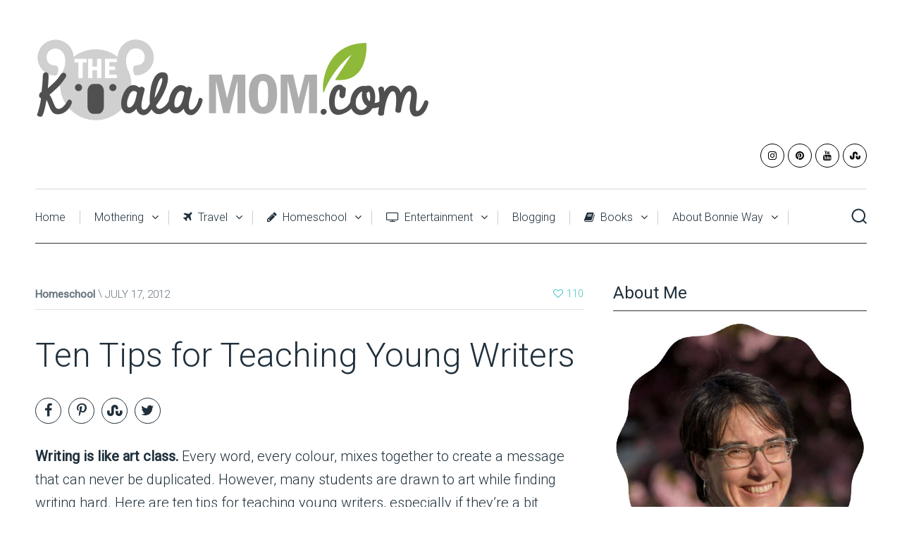

--- FILE ---
content_type: text/html; charset=UTF-8
request_url: https://thekoalamom.com/2012/07/ten-tips-for-teaching-young-writers/
body_size: 25512
content:
<!DOCTYPE html>

<html class="no-js" lang="en-US">
<head>
	<meta charset="UTF-8">
	<!-- Always force latest IE rendering engine (even in intranet) & Chrome Frame -->
	<!--[if IE ]>
	<meta http-equiv="X-UA-Compatible" content="IE=edge,chrome=1">
	<![endif]-->
	<link rel="profile" href="https://gmpg.org/xfn/11" />
	
					<link rel="icon" href="https://thekoalamom.com/wp-content/uploads/2014/07/favicon-lg.png" type="image/x-icon" />
		
					<!-- IE10 Tile.-->
			<meta name="msapplication-TileColor" content="#FFFFFF">
			<meta name="msapplication-TileImage" content="https://thekoalamom.com/wp-content/uploads/2014/07/favicon-lg.png">
		
					<!--iOS/android/handheld specific -->
			<link rel="apple-touch-icon-precomposed" href="https://thekoalamom.com/wp-content/uploads/2014/07/favicon-lg.png" />
		
					<meta name="viewport" content="width=device-width, initial-scale=1">
			<meta name="apple-mobile-web-app-capable" content="yes">
			<meta name="apple-mobile-web-app-status-bar-style" content="black">
		
									<link rel="prefetch" href="https://thekoalamom.com">
				<link rel="prerender" href="https://thekoalamom.com">
						<link rel="pingback" href="https://thekoalamom.com/xmlrpc.php" />
	<meta name='robots' content='index, follow, max-image-preview:large, max-snippet:-1, max-video-preview:-1' />
<script type="text/javascript">document.documentElement.className = document.documentElement.className.replace( /\bno-js\b/,'js' );</script>
	<!-- This site is optimized with the Yoast SEO plugin v26.8 - https://yoast.com/product/yoast-seo-wordpress/ -->
	<title>Ten Tips for Teaching Young Writers &#8226; The Koala Mom</title>
	<meta name="description" content="Teaching young writers can be fun with these tips, from finding out why your child doesn&#039;t want to write to making writing easier for them." />
	<link rel="canonical" href="https://thekoalamom.com/2012/07/ten-tips-for-teaching-young-writers/" />
	<meta property="og:locale" content="en_US" />
	<meta property="og:type" content="article" />
	<meta property="og:title" content="Ten Tips for Teaching Young Writers &#8226; The Koala Mom" />
	<meta property="og:description" content="Teaching young writers can be fun with these tips, from finding out why your child doesn&#039;t want to write to making writing easier for them." />
	<meta property="og:url" content="https://thekoalamom.com/2012/07/ten-tips-for-teaching-young-writers/" />
	<meta property="og:site_name" content="The Koala Mom" />
	<meta property="article:published_time" content="2012-07-17T03:57:00+00:00" />
	<meta property="article:modified_time" content="2019-05-08T22:21:14+00:00" />
	<meta property="og:image" content="https://thekoalamom.com/wp-content/uploads/2012/07/ten-tips-teaching-writing.jpg" />
	<meta property="og:image:width" content="700" />
	<meta property="og:image:height" content="400" />
	<meta property="og:image:type" content="image/jpeg" />
	<meta name="author" content="Bonnie Way" />
	<meta name="twitter:card" content="summary_large_image" />
	<meta name="twitter:creator" content="@KoalaMomBlog" />
	<meta name="twitter:site" content="@KoalaMomBlog" />
	<meta name="twitter:label1" content="Written by" />
	<meta name="twitter:data1" content="Bonnie Way" />
	<meta name="twitter:label2" content="Est. reading time" />
	<meta name="twitter:data2" content="3 minutes" />
	<script type="application/ld+json" class="yoast-schema-graph">{"@context":"https://schema.org","@graph":[{"@type":"Article","@id":"https://thekoalamom.com/2012/07/ten-tips-for-teaching-young-writers/#article","isPartOf":{"@id":"https://thekoalamom.com/2012/07/ten-tips-for-teaching-young-writers/"},"author":{"name":"Bonnie Way","@id":"https://thekoalamom.com/#/schema/person/3f38581ffc0e57876cbdf47b2dbc2615"},"headline":"Ten Tips for Teaching Young Writers","datePublished":"2012-07-17T03:57:00+00:00","dateModified":"2019-05-08T22:21:14+00:00","mainEntityOfPage":{"@id":"https://thekoalamom.com/2012/07/ten-tips-for-teaching-young-writers/"},"wordCount":707,"commentCount":5,"publisher":{"@id":"https://thekoalamom.com/#/schema/person/3f38581ffc0e57876cbdf47b2dbc2615"},"image":{"@id":"https://thekoalamom.com/2012/07/ten-tips-for-teaching-young-writers/#primaryimage"},"thumbnailUrl":"https://thekoalamom.com/wp-content/uploads/2012/07/ten-tips-teaching-writing.jpg","keywords":["homeschool ideas","writing tips"],"articleSection":["Homeschool"],"inLanguage":"en-US","potentialAction":[{"@type":"CommentAction","name":"Comment","target":["https://thekoalamom.com/2012/07/ten-tips-for-teaching-young-writers/#respond"]}]},{"@type":"WebPage","@id":"https://thekoalamom.com/2012/07/ten-tips-for-teaching-young-writers/","url":"https://thekoalamom.com/2012/07/ten-tips-for-teaching-young-writers/","name":"Ten Tips for Teaching Young Writers &#8226; The Koala Mom","isPartOf":{"@id":"https://thekoalamom.com/#website"},"primaryImageOfPage":{"@id":"https://thekoalamom.com/2012/07/ten-tips-for-teaching-young-writers/#primaryimage"},"image":{"@id":"https://thekoalamom.com/2012/07/ten-tips-for-teaching-young-writers/#primaryimage"},"thumbnailUrl":"https://thekoalamom.com/wp-content/uploads/2012/07/ten-tips-teaching-writing.jpg","datePublished":"2012-07-17T03:57:00+00:00","dateModified":"2019-05-08T22:21:14+00:00","description":"Teaching young writers can be fun with these tips, from finding out why your child doesn't want to write to making writing easier for them.","inLanguage":"en-US","potentialAction":[{"@type":"ReadAction","target":["https://thekoalamom.com/2012/07/ten-tips-for-teaching-young-writers/"]}]},{"@type":"ImageObject","inLanguage":"en-US","@id":"https://thekoalamom.com/2012/07/ten-tips-for-teaching-young-writers/#primaryimage","url":"https://thekoalamom.com/wp-content/uploads/2012/07/ten-tips-teaching-writing.jpg","contentUrl":"https://thekoalamom.com/wp-content/uploads/2012/07/ten-tips-teaching-writing.jpg","width":700,"height":400,"caption":"Ten Tips for Teaching Young Writers. Child write in a notebook. Close up hand and pen"},{"@type":"WebSite","@id":"https://thekoalamom.com/#website","url":"https://thekoalamom.com/","name":"The Koala Mom","description":"Helping moms keep their families close as koalas.","publisher":{"@id":"https://thekoalamom.com/#/schema/person/3f38581ffc0e57876cbdf47b2dbc2615"},"potentialAction":[{"@type":"SearchAction","target":{"@type":"EntryPoint","urlTemplate":"https://thekoalamom.com/?s={search_term_string}"},"query-input":{"@type":"PropertyValueSpecification","valueRequired":true,"valueName":"search_term_string"}}],"inLanguage":"en-US"},{"@type":["Person","Organization"],"@id":"https://thekoalamom.com/#/schema/person/3f38581ffc0e57876cbdf47b2dbc2615","name":"Bonnie Way","image":{"@type":"ImageObject","inLanguage":"en-US","@id":"https://thekoalamom.com/#/schema/person/image/","url":"https://thekoalamom.com/wp-content/uploads/2019/10/B-Way-2019.png","contentUrl":"https://thekoalamom.com/wp-content/uploads/2019/10/B-Way-2019.png","width":700,"height":700,"caption":"Bonnie Way"},"logo":{"@id":"https://thekoalamom.com/#/schema/person/image/"},"description":"Bonnie Way is a homeschool mom with five children ages 13 to 3. She has a B.A. in English (2006) and a B.A. in Writing (2014). She grew up in Alberta and now makes her home in Vancouver, BC. When she's not blogging or homeschooling, she enjoys downhill skiing, exploring Vancouver's parks, drinking coffee with friends, reading, and playing board games with her family.","sameAs":["https://thekoalamom.com","https://www.instagram.com/koalamomblog/","https://www.youtube.com/bonnieway"],"url":"https://thekoalamom.com/author/admin/"}]}</script>
	<!-- / Yoast SEO plugin. -->


<link rel="alternate" type="application/rss+xml" title="The Koala Mom &raquo; Feed" href="https://thekoalamom.com/feed/" />
<link rel="alternate" type="application/rss+xml" title="The Koala Mom &raquo; Comments Feed" href="https://thekoalamom.com/comments/feed/" />
<link rel="alternate" type="application/rss+xml" title="The Koala Mom &raquo; Ten Tips for Teaching Young Writers Comments Feed" href="https://thekoalamom.com/2012/07/ten-tips-for-teaching-young-writers/feed/" />
<link rel="alternate" title="oEmbed (JSON)" type="application/json+oembed" href="https://thekoalamom.com/wp-json/oembed/1.0/embed?url=https%3A%2F%2Fthekoalamom.com%2F2012%2F07%2Ften-tips-for-teaching-young-writers%2F" />
<link rel="alternate" title="oEmbed (XML)" type="text/xml+oembed" href="https://thekoalamom.com/wp-json/oembed/1.0/embed?url=https%3A%2F%2Fthekoalamom.com%2F2012%2F07%2Ften-tips-for-teaching-young-writers%2F&#038;format=xml" />
<!-- Shareaholic - https://www.shareaholic.com -->
<link rel='preload' href='//cdn.shareaholic.net/assets/pub/shareaholic.js' as='script'/>
<script data-no-minify='1' data-cfasync='false'>
_SHR_SETTINGS = {"endpoints":{"local_recs_url":"https:\/\/thekoalamom.com\/wp-admin\/admin-ajax.php?action=shareaholic_permalink_related","ajax_url":"https:\/\/thekoalamom.com\/wp-admin\/admin-ajax.php"},"site_id":"3125b661350b182b3cec9cf564027136","url_components":{"year":"2012","monthnum":"07","day":"17","hour":"03","minute":"57","second":"00","post_id":"253","postname":"ten-tips-for-teaching-young-writers","category":"homeschool"}};
</script>
<script data-no-minify='1' data-cfasync='false' src='//cdn.shareaholic.net/assets/pub/shareaholic.js' data-shr-siteid='3125b661350b182b3cec9cf564027136' async ></script>

<!-- Shareaholic Content Tags -->
<meta name='shareaholic:site_name' content='The Koala Mom' />
<meta name='shareaholic:language' content='en-US' />
<meta name='shareaholic:url' content='https://thekoalamom.com/2012/07/ten-tips-for-teaching-young-writers/' />
<meta name='shareaholic:keywords' content='tag:homeschool ideas, tag:writing tips, tag:teaching young writers, cat:homeschool, type:post' />
<meta name='shareaholic:article_published_time' content='2012-07-17T03:57:00-07:00' />
<meta name='shareaholic:article_modified_time' content='2019-05-08T15:21:14-07:00' />
<meta name='shareaholic:shareable_page' content='true' />
<meta name='shareaholic:article_author_name' content='Bonnie Way' />
<meta name='shareaholic:site_id' content='3125b661350b182b3cec9cf564027136' />
<meta name='shareaholic:wp_version' content='9.7.13' />
<meta name='shareaholic:image' content='https://thekoalamom.com/wp-content/uploads/2012/07/ten-tips-teaching-writing-700x400.jpg' />
<!-- Shareaholic Content Tags End -->

<!-- Shareaholic Open Graph Tags -->
<meta property='og:image' content='https://thekoalamom.com/wp-content/uploads/2012/07/ten-tips-teaching-writing-700x400.jpg' />
<!-- Shareaholic Open Graph Tags End -->
<style id='wp-img-auto-sizes-contain-inline-css' type='text/css'>
img:is([sizes=auto i],[sizes^="auto," i]){contain-intrinsic-size:3000px 1500px}
/*# sourceURL=wp-img-auto-sizes-contain-inline-css */
</style>
<style id='wp-emoji-styles-inline-css' type='text/css'>

	img.wp-smiley, img.emoji {
		display: inline !important;
		border: none !important;
		box-shadow: none !important;
		height: 1em !important;
		width: 1em !important;
		margin: 0 0.07em !important;
		vertical-align: -0.1em !important;
		background: none !important;
		padding: 0 !important;
	}
/*# sourceURL=wp-emoji-styles-inline-css */
</style>
<style id='wp-block-library-inline-css' type='text/css'>
:root{--wp-block-synced-color:#7a00df;--wp-block-synced-color--rgb:122,0,223;--wp-bound-block-color:var(--wp-block-synced-color);--wp-editor-canvas-background:#ddd;--wp-admin-theme-color:#007cba;--wp-admin-theme-color--rgb:0,124,186;--wp-admin-theme-color-darker-10:#006ba1;--wp-admin-theme-color-darker-10--rgb:0,107,160.5;--wp-admin-theme-color-darker-20:#005a87;--wp-admin-theme-color-darker-20--rgb:0,90,135;--wp-admin-border-width-focus:2px}@media (min-resolution:192dpi){:root{--wp-admin-border-width-focus:1.5px}}.wp-element-button{cursor:pointer}:root .has-very-light-gray-background-color{background-color:#eee}:root .has-very-dark-gray-background-color{background-color:#313131}:root .has-very-light-gray-color{color:#eee}:root .has-very-dark-gray-color{color:#313131}:root .has-vivid-green-cyan-to-vivid-cyan-blue-gradient-background{background:linear-gradient(135deg,#00d084,#0693e3)}:root .has-purple-crush-gradient-background{background:linear-gradient(135deg,#34e2e4,#4721fb 50%,#ab1dfe)}:root .has-hazy-dawn-gradient-background{background:linear-gradient(135deg,#faaca8,#dad0ec)}:root .has-subdued-olive-gradient-background{background:linear-gradient(135deg,#fafae1,#67a671)}:root .has-atomic-cream-gradient-background{background:linear-gradient(135deg,#fdd79a,#004a59)}:root .has-nightshade-gradient-background{background:linear-gradient(135deg,#330968,#31cdcf)}:root .has-midnight-gradient-background{background:linear-gradient(135deg,#020381,#2874fc)}:root{--wp--preset--font-size--normal:16px;--wp--preset--font-size--huge:42px}.has-regular-font-size{font-size:1em}.has-larger-font-size{font-size:2.625em}.has-normal-font-size{font-size:var(--wp--preset--font-size--normal)}.has-huge-font-size{font-size:var(--wp--preset--font-size--huge)}.has-text-align-center{text-align:center}.has-text-align-left{text-align:left}.has-text-align-right{text-align:right}.has-fit-text{white-space:nowrap!important}#end-resizable-editor-section{display:none}.aligncenter{clear:both}.items-justified-left{justify-content:flex-start}.items-justified-center{justify-content:center}.items-justified-right{justify-content:flex-end}.items-justified-space-between{justify-content:space-between}.screen-reader-text{border:0;clip-path:inset(50%);height:1px;margin:-1px;overflow:hidden;padding:0;position:absolute;width:1px;word-wrap:normal!important}.screen-reader-text:focus{background-color:#ddd;clip-path:none;color:#444;display:block;font-size:1em;height:auto;left:5px;line-height:normal;padding:15px 23px 14px;text-decoration:none;top:5px;width:auto;z-index:100000}html :where(.has-border-color){border-style:solid}html :where([style*=border-top-color]){border-top-style:solid}html :where([style*=border-right-color]){border-right-style:solid}html :where([style*=border-bottom-color]){border-bottom-style:solid}html :where([style*=border-left-color]){border-left-style:solid}html :where([style*=border-width]){border-style:solid}html :where([style*=border-top-width]){border-top-style:solid}html :where([style*=border-right-width]){border-right-style:solid}html :where([style*=border-bottom-width]){border-bottom-style:solid}html :where([style*=border-left-width]){border-left-style:solid}html :where(img[class*=wp-image-]){height:auto;max-width:100%}:where(figure){margin:0 0 1em}html :where(.is-position-sticky){--wp-admin--admin-bar--position-offset:var(--wp-admin--admin-bar--height,0px)}@media screen and (max-width:600px){html :where(.is-position-sticky){--wp-admin--admin-bar--position-offset:0px}}

/*# sourceURL=wp-block-library-inline-css */
</style><style id='wp-block-image-inline-css' type='text/css'>
.wp-block-image>a,.wp-block-image>figure>a{display:inline-block}.wp-block-image img{box-sizing:border-box;height:auto;max-width:100%;vertical-align:bottom}@media not (prefers-reduced-motion){.wp-block-image img.hide{visibility:hidden}.wp-block-image img.show{animation:show-content-image .4s}}.wp-block-image[style*=border-radius] img,.wp-block-image[style*=border-radius]>a{border-radius:inherit}.wp-block-image.has-custom-border img{box-sizing:border-box}.wp-block-image.aligncenter{text-align:center}.wp-block-image.alignfull>a,.wp-block-image.alignwide>a{width:100%}.wp-block-image.alignfull img,.wp-block-image.alignwide img{height:auto;width:100%}.wp-block-image .aligncenter,.wp-block-image .alignleft,.wp-block-image .alignright,.wp-block-image.aligncenter,.wp-block-image.alignleft,.wp-block-image.alignright{display:table}.wp-block-image .aligncenter>figcaption,.wp-block-image .alignleft>figcaption,.wp-block-image .alignright>figcaption,.wp-block-image.aligncenter>figcaption,.wp-block-image.alignleft>figcaption,.wp-block-image.alignright>figcaption{caption-side:bottom;display:table-caption}.wp-block-image .alignleft{float:left;margin:.5em 1em .5em 0}.wp-block-image .alignright{float:right;margin:.5em 0 .5em 1em}.wp-block-image .aligncenter{margin-left:auto;margin-right:auto}.wp-block-image :where(figcaption){margin-bottom:1em;margin-top:.5em}.wp-block-image.is-style-circle-mask img{border-radius:9999px}@supports ((-webkit-mask-image:none) or (mask-image:none)) or (-webkit-mask-image:none){.wp-block-image.is-style-circle-mask img{border-radius:0;-webkit-mask-image:url('data:image/svg+xml;utf8,<svg viewBox="0 0 100 100" xmlns="http://www.w3.org/2000/svg"><circle cx="50" cy="50" r="50"/></svg>');mask-image:url('data:image/svg+xml;utf8,<svg viewBox="0 0 100 100" xmlns="http://www.w3.org/2000/svg"><circle cx="50" cy="50" r="50"/></svg>');mask-mode:alpha;-webkit-mask-position:center;mask-position:center;-webkit-mask-repeat:no-repeat;mask-repeat:no-repeat;-webkit-mask-size:contain;mask-size:contain}}:root :where(.wp-block-image.is-style-rounded img,.wp-block-image .is-style-rounded img){border-radius:9999px}.wp-block-image figure{margin:0}.wp-lightbox-container{display:flex;flex-direction:column;position:relative}.wp-lightbox-container img{cursor:zoom-in}.wp-lightbox-container img:hover+button{opacity:1}.wp-lightbox-container button{align-items:center;backdrop-filter:blur(16px) saturate(180%);background-color:#5a5a5a40;border:none;border-radius:4px;cursor:zoom-in;display:flex;height:20px;justify-content:center;opacity:0;padding:0;position:absolute;right:16px;text-align:center;top:16px;width:20px;z-index:100}@media not (prefers-reduced-motion){.wp-lightbox-container button{transition:opacity .2s ease}}.wp-lightbox-container button:focus-visible{outline:3px auto #5a5a5a40;outline:3px auto -webkit-focus-ring-color;outline-offset:3px}.wp-lightbox-container button:hover{cursor:pointer;opacity:1}.wp-lightbox-container button:focus{opacity:1}.wp-lightbox-container button:focus,.wp-lightbox-container button:hover,.wp-lightbox-container button:not(:hover):not(:active):not(.has-background){background-color:#5a5a5a40;border:none}.wp-lightbox-overlay{box-sizing:border-box;cursor:zoom-out;height:100vh;left:0;overflow:hidden;position:fixed;top:0;visibility:hidden;width:100%;z-index:100000}.wp-lightbox-overlay .close-button{align-items:center;cursor:pointer;display:flex;justify-content:center;min-height:40px;min-width:40px;padding:0;position:absolute;right:calc(env(safe-area-inset-right) + 16px);top:calc(env(safe-area-inset-top) + 16px);z-index:5000000}.wp-lightbox-overlay .close-button:focus,.wp-lightbox-overlay .close-button:hover,.wp-lightbox-overlay .close-button:not(:hover):not(:active):not(.has-background){background:none;border:none}.wp-lightbox-overlay .lightbox-image-container{height:var(--wp--lightbox-container-height);left:50%;overflow:hidden;position:absolute;top:50%;transform:translate(-50%,-50%);transform-origin:top left;width:var(--wp--lightbox-container-width);z-index:9999999999}.wp-lightbox-overlay .wp-block-image{align-items:center;box-sizing:border-box;display:flex;height:100%;justify-content:center;margin:0;position:relative;transform-origin:0 0;width:100%;z-index:3000000}.wp-lightbox-overlay .wp-block-image img{height:var(--wp--lightbox-image-height);min-height:var(--wp--lightbox-image-height);min-width:var(--wp--lightbox-image-width);width:var(--wp--lightbox-image-width)}.wp-lightbox-overlay .wp-block-image figcaption{display:none}.wp-lightbox-overlay button{background:none;border:none}.wp-lightbox-overlay .scrim{background-color:#fff;height:100%;opacity:.9;position:absolute;width:100%;z-index:2000000}.wp-lightbox-overlay.active{visibility:visible}@media not (prefers-reduced-motion){.wp-lightbox-overlay.active{animation:turn-on-visibility .25s both}.wp-lightbox-overlay.active img{animation:turn-on-visibility .35s both}.wp-lightbox-overlay.show-closing-animation:not(.active){animation:turn-off-visibility .35s both}.wp-lightbox-overlay.show-closing-animation:not(.active) img{animation:turn-off-visibility .25s both}.wp-lightbox-overlay.zoom.active{animation:none;opacity:1;visibility:visible}.wp-lightbox-overlay.zoom.active .lightbox-image-container{animation:lightbox-zoom-in .4s}.wp-lightbox-overlay.zoom.active .lightbox-image-container img{animation:none}.wp-lightbox-overlay.zoom.active .scrim{animation:turn-on-visibility .4s forwards}.wp-lightbox-overlay.zoom.show-closing-animation:not(.active){animation:none}.wp-lightbox-overlay.zoom.show-closing-animation:not(.active) .lightbox-image-container{animation:lightbox-zoom-out .4s}.wp-lightbox-overlay.zoom.show-closing-animation:not(.active) .lightbox-image-container img{animation:none}.wp-lightbox-overlay.zoom.show-closing-animation:not(.active) .scrim{animation:turn-off-visibility .4s forwards}}@keyframes show-content-image{0%{visibility:hidden}99%{visibility:hidden}to{visibility:visible}}@keyframes turn-on-visibility{0%{opacity:0}to{opacity:1}}@keyframes turn-off-visibility{0%{opacity:1;visibility:visible}99%{opacity:0;visibility:visible}to{opacity:0;visibility:hidden}}@keyframes lightbox-zoom-in{0%{transform:translate(calc((-100vw + var(--wp--lightbox-scrollbar-width))/2 + var(--wp--lightbox-initial-left-position)),calc(-50vh + var(--wp--lightbox-initial-top-position))) scale(var(--wp--lightbox-scale))}to{transform:translate(-50%,-50%) scale(1)}}@keyframes lightbox-zoom-out{0%{transform:translate(-50%,-50%) scale(1);visibility:visible}99%{visibility:visible}to{transform:translate(calc((-100vw + var(--wp--lightbox-scrollbar-width))/2 + var(--wp--lightbox-initial-left-position)),calc(-50vh + var(--wp--lightbox-initial-top-position))) scale(var(--wp--lightbox-scale));visibility:hidden}}
/*# sourceURL=https://thekoalamom.com/wp-includes/blocks/image/style.min.css */
</style>
<style id='wp-block-columns-inline-css' type='text/css'>
.wp-block-columns{box-sizing:border-box;display:flex;flex-wrap:wrap!important}@media (min-width:782px){.wp-block-columns{flex-wrap:nowrap!important}}.wp-block-columns{align-items:normal!important}.wp-block-columns.are-vertically-aligned-top{align-items:flex-start}.wp-block-columns.are-vertically-aligned-center{align-items:center}.wp-block-columns.are-vertically-aligned-bottom{align-items:flex-end}@media (max-width:781px){.wp-block-columns:not(.is-not-stacked-on-mobile)>.wp-block-column{flex-basis:100%!important}}@media (min-width:782px){.wp-block-columns:not(.is-not-stacked-on-mobile)>.wp-block-column{flex-basis:0;flex-grow:1}.wp-block-columns:not(.is-not-stacked-on-mobile)>.wp-block-column[style*=flex-basis]{flex-grow:0}}.wp-block-columns.is-not-stacked-on-mobile{flex-wrap:nowrap!important}.wp-block-columns.is-not-stacked-on-mobile>.wp-block-column{flex-basis:0;flex-grow:1}.wp-block-columns.is-not-stacked-on-mobile>.wp-block-column[style*=flex-basis]{flex-grow:0}:where(.wp-block-columns){margin-bottom:1.75em}:where(.wp-block-columns.has-background){padding:1.25em 2.375em}.wp-block-column{flex-grow:1;min-width:0;overflow-wrap:break-word;word-break:break-word}.wp-block-column.is-vertically-aligned-top{align-self:flex-start}.wp-block-column.is-vertically-aligned-center{align-self:center}.wp-block-column.is-vertically-aligned-bottom{align-self:flex-end}.wp-block-column.is-vertically-aligned-stretch{align-self:stretch}.wp-block-column.is-vertically-aligned-bottom,.wp-block-column.is-vertically-aligned-center,.wp-block-column.is-vertically-aligned-top{width:100%}
/*# sourceURL=https://thekoalamom.com/wp-includes/blocks/columns/style.min.css */
</style>
<style id='wp-block-group-inline-css' type='text/css'>
.wp-block-group{box-sizing:border-box}:where(.wp-block-group.wp-block-group-is-layout-constrained){position:relative}
/*# sourceURL=https://thekoalamom.com/wp-includes/blocks/group/style.min.css */
</style>
<style id='wp-block-paragraph-inline-css' type='text/css'>
.is-small-text{font-size:.875em}.is-regular-text{font-size:1em}.is-large-text{font-size:2.25em}.is-larger-text{font-size:3em}.has-drop-cap:not(:focus):first-letter{float:left;font-size:8.4em;font-style:normal;font-weight:100;line-height:.68;margin:.05em .1em 0 0;text-transform:uppercase}body.rtl .has-drop-cap:not(:focus):first-letter{float:none;margin-left:.1em}p.has-drop-cap.has-background{overflow:hidden}:root :where(p.has-background){padding:1.25em 2.375em}:where(p.has-text-color:not(.has-link-color)) a{color:inherit}p.has-text-align-left[style*="writing-mode:vertical-lr"],p.has-text-align-right[style*="writing-mode:vertical-rl"]{rotate:180deg}
/*# sourceURL=https://thekoalamom.com/wp-includes/blocks/paragraph/style.min.css */
</style>
<style id='global-styles-inline-css' type='text/css'>
:root{--wp--preset--aspect-ratio--square: 1;--wp--preset--aspect-ratio--4-3: 4/3;--wp--preset--aspect-ratio--3-4: 3/4;--wp--preset--aspect-ratio--3-2: 3/2;--wp--preset--aspect-ratio--2-3: 2/3;--wp--preset--aspect-ratio--16-9: 16/9;--wp--preset--aspect-ratio--9-16: 9/16;--wp--preset--color--black: #000000;--wp--preset--color--cyan-bluish-gray: #abb8c3;--wp--preset--color--white: #ffffff;--wp--preset--color--pale-pink: #f78da7;--wp--preset--color--vivid-red: #cf2e2e;--wp--preset--color--luminous-vivid-orange: #ff6900;--wp--preset--color--luminous-vivid-amber: #fcb900;--wp--preset--color--light-green-cyan: #7bdcb5;--wp--preset--color--vivid-green-cyan: #00d084;--wp--preset--color--pale-cyan-blue: #8ed1fc;--wp--preset--color--vivid-cyan-blue: #0693e3;--wp--preset--color--vivid-purple: #9b51e0;--wp--preset--gradient--vivid-cyan-blue-to-vivid-purple: linear-gradient(135deg,rgb(6,147,227) 0%,rgb(155,81,224) 100%);--wp--preset--gradient--light-green-cyan-to-vivid-green-cyan: linear-gradient(135deg,rgb(122,220,180) 0%,rgb(0,208,130) 100%);--wp--preset--gradient--luminous-vivid-amber-to-luminous-vivid-orange: linear-gradient(135deg,rgb(252,185,0) 0%,rgb(255,105,0) 100%);--wp--preset--gradient--luminous-vivid-orange-to-vivid-red: linear-gradient(135deg,rgb(255,105,0) 0%,rgb(207,46,46) 100%);--wp--preset--gradient--very-light-gray-to-cyan-bluish-gray: linear-gradient(135deg,rgb(238,238,238) 0%,rgb(169,184,195) 100%);--wp--preset--gradient--cool-to-warm-spectrum: linear-gradient(135deg,rgb(74,234,220) 0%,rgb(151,120,209) 20%,rgb(207,42,186) 40%,rgb(238,44,130) 60%,rgb(251,105,98) 80%,rgb(254,248,76) 100%);--wp--preset--gradient--blush-light-purple: linear-gradient(135deg,rgb(255,206,236) 0%,rgb(152,150,240) 100%);--wp--preset--gradient--blush-bordeaux: linear-gradient(135deg,rgb(254,205,165) 0%,rgb(254,45,45) 50%,rgb(107,0,62) 100%);--wp--preset--gradient--luminous-dusk: linear-gradient(135deg,rgb(255,203,112) 0%,rgb(199,81,192) 50%,rgb(65,88,208) 100%);--wp--preset--gradient--pale-ocean: linear-gradient(135deg,rgb(255,245,203) 0%,rgb(182,227,212) 50%,rgb(51,167,181) 100%);--wp--preset--gradient--electric-grass: linear-gradient(135deg,rgb(202,248,128) 0%,rgb(113,206,126) 100%);--wp--preset--gradient--midnight: linear-gradient(135deg,rgb(2,3,129) 0%,rgb(40,116,252) 100%);--wp--preset--font-size--small: 13px;--wp--preset--font-size--medium: 20px;--wp--preset--font-size--large: 36px;--wp--preset--font-size--x-large: 42px;--wp--preset--spacing--20: 0.44rem;--wp--preset--spacing--30: 0.67rem;--wp--preset--spacing--40: 1rem;--wp--preset--spacing--50: 1.5rem;--wp--preset--spacing--60: 2.25rem;--wp--preset--spacing--70: 3.38rem;--wp--preset--spacing--80: 5.06rem;--wp--preset--shadow--natural: 6px 6px 9px rgba(0, 0, 0, 0.2);--wp--preset--shadow--deep: 12px 12px 50px rgba(0, 0, 0, 0.4);--wp--preset--shadow--sharp: 6px 6px 0px rgba(0, 0, 0, 0.2);--wp--preset--shadow--outlined: 6px 6px 0px -3px rgb(255, 255, 255), 6px 6px rgb(0, 0, 0);--wp--preset--shadow--crisp: 6px 6px 0px rgb(0, 0, 0);}:where(.is-layout-flex){gap: 0.5em;}:where(.is-layout-grid){gap: 0.5em;}body .is-layout-flex{display: flex;}.is-layout-flex{flex-wrap: wrap;align-items: center;}.is-layout-flex > :is(*, div){margin: 0;}body .is-layout-grid{display: grid;}.is-layout-grid > :is(*, div){margin: 0;}:where(.wp-block-columns.is-layout-flex){gap: 2em;}:where(.wp-block-columns.is-layout-grid){gap: 2em;}:where(.wp-block-post-template.is-layout-flex){gap: 1.25em;}:where(.wp-block-post-template.is-layout-grid){gap: 1.25em;}.has-black-color{color: var(--wp--preset--color--black) !important;}.has-cyan-bluish-gray-color{color: var(--wp--preset--color--cyan-bluish-gray) !important;}.has-white-color{color: var(--wp--preset--color--white) !important;}.has-pale-pink-color{color: var(--wp--preset--color--pale-pink) !important;}.has-vivid-red-color{color: var(--wp--preset--color--vivid-red) !important;}.has-luminous-vivid-orange-color{color: var(--wp--preset--color--luminous-vivid-orange) !important;}.has-luminous-vivid-amber-color{color: var(--wp--preset--color--luminous-vivid-amber) !important;}.has-light-green-cyan-color{color: var(--wp--preset--color--light-green-cyan) !important;}.has-vivid-green-cyan-color{color: var(--wp--preset--color--vivid-green-cyan) !important;}.has-pale-cyan-blue-color{color: var(--wp--preset--color--pale-cyan-blue) !important;}.has-vivid-cyan-blue-color{color: var(--wp--preset--color--vivid-cyan-blue) !important;}.has-vivid-purple-color{color: var(--wp--preset--color--vivid-purple) !important;}.has-black-background-color{background-color: var(--wp--preset--color--black) !important;}.has-cyan-bluish-gray-background-color{background-color: var(--wp--preset--color--cyan-bluish-gray) !important;}.has-white-background-color{background-color: var(--wp--preset--color--white) !important;}.has-pale-pink-background-color{background-color: var(--wp--preset--color--pale-pink) !important;}.has-vivid-red-background-color{background-color: var(--wp--preset--color--vivid-red) !important;}.has-luminous-vivid-orange-background-color{background-color: var(--wp--preset--color--luminous-vivid-orange) !important;}.has-luminous-vivid-amber-background-color{background-color: var(--wp--preset--color--luminous-vivid-amber) !important;}.has-light-green-cyan-background-color{background-color: var(--wp--preset--color--light-green-cyan) !important;}.has-vivid-green-cyan-background-color{background-color: var(--wp--preset--color--vivid-green-cyan) !important;}.has-pale-cyan-blue-background-color{background-color: var(--wp--preset--color--pale-cyan-blue) !important;}.has-vivid-cyan-blue-background-color{background-color: var(--wp--preset--color--vivid-cyan-blue) !important;}.has-vivid-purple-background-color{background-color: var(--wp--preset--color--vivid-purple) !important;}.has-black-border-color{border-color: var(--wp--preset--color--black) !important;}.has-cyan-bluish-gray-border-color{border-color: var(--wp--preset--color--cyan-bluish-gray) !important;}.has-white-border-color{border-color: var(--wp--preset--color--white) !important;}.has-pale-pink-border-color{border-color: var(--wp--preset--color--pale-pink) !important;}.has-vivid-red-border-color{border-color: var(--wp--preset--color--vivid-red) !important;}.has-luminous-vivid-orange-border-color{border-color: var(--wp--preset--color--luminous-vivid-orange) !important;}.has-luminous-vivid-amber-border-color{border-color: var(--wp--preset--color--luminous-vivid-amber) !important;}.has-light-green-cyan-border-color{border-color: var(--wp--preset--color--light-green-cyan) !important;}.has-vivid-green-cyan-border-color{border-color: var(--wp--preset--color--vivid-green-cyan) !important;}.has-pale-cyan-blue-border-color{border-color: var(--wp--preset--color--pale-cyan-blue) !important;}.has-vivid-cyan-blue-border-color{border-color: var(--wp--preset--color--vivid-cyan-blue) !important;}.has-vivid-purple-border-color{border-color: var(--wp--preset--color--vivid-purple) !important;}.has-vivid-cyan-blue-to-vivid-purple-gradient-background{background: var(--wp--preset--gradient--vivid-cyan-blue-to-vivid-purple) !important;}.has-light-green-cyan-to-vivid-green-cyan-gradient-background{background: var(--wp--preset--gradient--light-green-cyan-to-vivid-green-cyan) !important;}.has-luminous-vivid-amber-to-luminous-vivid-orange-gradient-background{background: var(--wp--preset--gradient--luminous-vivid-amber-to-luminous-vivid-orange) !important;}.has-luminous-vivid-orange-to-vivid-red-gradient-background{background: var(--wp--preset--gradient--luminous-vivid-orange-to-vivid-red) !important;}.has-very-light-gray-to-cyan-bluish-gray-gradient-background{background: var(--wp--preset--gradient--very-light-gray-to-cyan-bluish-gray) !important;}.has-cool-to-warm-spectrum-gradient-background{background: var(--wp--preset--gradient--cool-to-warm-spectrum) !important;}.has-blush-light-purple-gradient-background{background: var(--wp--preset--gradient--blush-light-purple) !important;}.has-blush-bordeaux-gradient-background{background: var(--wp--preset--gradient--blush-bordeaux) !important;}.has-luminous-dusk-gradient-background{background: var(--wp--preset--gradient--luminous-dusk) !important;}.has-pale-ocean-gradient-background{background: var(--wp--preset--gradient--pale-ocean) !important;}.has-electric-grass-gradient-background{background: var(--wp--preset--gradient--electric-grass) !important;}.has-midnight-gradient-background{background: var(--wp--preset--gradient--midnight) !important;}.has-small-font-size{font-size: var(--wp--preset--font-size--small) !important;}.has-medium-font-size{font-size: var(--wp--preset--font-size--medium) !important;}.has-large-font-size{font-size: var(--wp--preset--font-size--large) !important;}.has-x-large-font-size{font-size: var(--wp--preset--font-size--x-large) !important;}
:where(.wp-block-columns.is-layout-flex){gap: 2em;}:where(.wp-block-columns.is-layout-grid){gap: 2em;}
/*# sourceURL=global-styles-inline-css */
</style>
<style id='core-block-supports-inline-css' type='text/css'>
.wp-container-core-columns-is-layout-9d6595d7{flex-wrap:nowrap;}
/*# sourceURL=core-block-supports-inline-css */
</style>

<style id='classic-theme-styles-inline-css' type='text/css'>
/*! This file is auto-generated */
.wp-block-button__link{color:#fff;background-color:#32373c;border-radius:9999px;box-shadow:none;text-decoration:none;padding:calc(.667em + 2px) calc(1.333em + 2px);font-size:1.125em}.wp-block-file__button{background:#32373c;color:#fff;text-decoration:none}
/*# sourceURL=/wp-includes/css/classic-themes.min.css */
</style>
<link rel='stylesheet' id='mailerlite_forms.css-css' href='https://thekoalamom.com/wp-content/plugins/official-mailerlite-sign-up-forms/assets/css/mailerlite_forms.css' type='text/css' media='all' />
<link rel='stylesheet' id='clean-stylesheet-css' href='https://thekoalamom.com/wp-content/themes/mts_clean/style.css' type='text/css' media='all' />
<style id='clean-stylesheet-inline-css' type='text/css'>

		body {background-color:#ffffff;background-image:url(https://thekoalamom.com/wp-content/themes/mts_clean/images/nobg.png);}
		#header, #primary-navigation .navigation ul ul {background-color:#ffffff;background-image:url(https://thekoalamom.com/wp-content/themes/mts_clean/images/nobg.png);}
		.navigation-header, #secondary-navigation .navigation ul ul, .search-open, .search-open::after, .navigation.mobile-menu-wrapper {background-color:#ffffff;background-image:url(https://thekoalamom.com/wp-content/themes/mts_clean/images/nobg.png);}
		#site-footer {background-color:#ffffff;background-image:url(https://thekoalamom.com/wp-content/themes/mts_clean/images/nobg.png);}

		a, .latestPost .title a:hover, .readMore a:hover, .primary-slider .btn-prev-next a:hover, .primary-slider:hover .slider-readmore, #site-footer .widget.widget_nav_menu li:hover > a, .widget li a:hover, .post-info a:hover, .postauthor h5 a:hover, .tags a:hover, .pagination a:hover, .single_post .pagination a:hover .currenttext, .page .pagination a:hover .currenttext, #load-posts a:hover, #site-header .ajax-search-results li a:hover, .primary-slider:hover .slide-caption .slide-title a, .widget .post-title a:hover, .social-profile-icons ul li a:hover, #site-footer .post-title a:hover, #site-footer .widget .entry-title a:hover, .breadcrumb a:hover, .widget .wp_review_tab_widget_content .wp-review-tab-pagination a:hover, .widget .wpt_widget_content .wpt-pagination a:hover, .widget #wp-subscribe.wp-subscribe-1 .submit, #secondary-navigation a:hover, #primary-navigation .navigation .menu a:hover, .woocommerce nav.woocommerce-pagination ul li a:focus, .woocommerce nav.woocommerce-pagination ul li a:hover { color:#3cc7c5; }

		.latestPost:before, #move-to-top, .tagcloud a, input[type='submit'], .ball-pulse > div, .pace .pace-progress, .latestPost-review-wrapper, .latestPost .review-type-circle.latestPost-review-wrapper, .widget .review-total-only.large-thumb, #wpmm-megamenu .review-total-only, .owl-controls .owl-dot.active span, .owl-controls .owl-dot:hover span, .widget .wpt_widget_content .tab_title.selected a, .widget .wp_review_tab_widget_content .tab_title.selected a, .owl-prev:hover, .owl-next:hover, .woocommerce a.button, .woocommerce-page a.button, .woocommerce button.button, .woocommerce-page button.button, .woocommerce input.button, .woocommerce-page input.button, .woocommerce #respond input#submit, .woocommerce-page #respond input#submit, .woocommerce #content input.button, .woocommerce-page #content input.button, .woocommerce #respond input#submit.alt, .woocommerce a.button.alt, .woocommerce button.button.alt, .woocommerce input.button.alt, .woocommerce #respond input#submit.alt.disabled, .woocommerce #respond input#submit.alt:disabled, .woocommerce #respond input#submit.alt:disabled[disabled], .woocommerce a.button.alt.disabled, .woocommerce a.button.alt:disabled, .woocommerce a.button.alt:disabled[disabled], .woocommerce button.button.alt.disabled, .woocommerce button.button.alt:disabled, .woocommerce button.button.alt:disabled[disabled], .woocommerce input.button.alt:disabled, .woocommerce input.button.alt:disabled[disabled], .woocommerce span.onsale, #commentform input#submit, .widget #wp-subscribe.wp-subscribe-1, .woocommerce-account .woocommerce-MyAccount-navigation li.is-active, .woocommerce-product-search button[type='submit'], .woocommerce .woocommerce-widget-layered-nav-dropdown__submit { background-color:#3cc7c5; }

		.navigation ul ul { border-top-color:#3cc7c5; }


		
		
		
		.header-social a.header-instagram { color: #000000; } .header-social a.header-instagram:hover { color: #8fba37; }.header-social a.header-pinterest { color: #000000; } .header-social a.header-pinterest:hover { color: #8fba37; }.header-social a.header-youtube { color: #000000; } .header-social a.header-youtube:hover { color: #8fba37; }.header-social a.header-stumbleupon { color: #000000; } .header-social a.header-stumbleupon:hover { color: #8fba37; }}
		.comment.bypostauthor .fn:after { content: "Author"; font-size: 15px; padding: 1px 10px; border: 1px solid #000; margin-left: 8px; }
		
		
		@media screen and (max-width:550px) { .header-social { float: none!important; text-align: center; }}
		
		
		
		
			
/*# sourceURL=clean-stylesheet-inline-css */
</style>
<link rel='stylesheet' id='responsive-css' href='https://thekoalamom.com/wp-content/themes/mts_clean/css/responsive.css' type='text/css' media='all' />
<link rel='stylesheet' id='fontawesome-css' href='https://thekoalamom.com/wp-content/themes/mts_clean/css/font-awesome.min.css' type='text/css' media='all' />
<script type="text/javascript" src="https://thekoalamom.com/wp-includes/js/jquery/jquery.min.js" id="jquery-core-js"></script>
<script type="text/javascript" src="https://thekoalamom.com/wp-includes/js/jquery/jquery-migrate.min.js" id="jquery-migrate-js"></script>
<script type="text/javascript" id="post-likes-js-extra">
/* <![CDATA[ */
var simpleLikes = {"ajaxurl":"https://thekoalamom.com/wp-admin/admin-ajax.php","like":"Like","unlike":"Unlike"};
//# sourceURL=post-likes-js-extra
/* ]]> */
</script>
<script type="text/javascript" async="async" src="https://thekoalamom.com/wp-content/themes/mts_clean/js/post-likes.js" id="post-likes-js"></script>
<link rel="https://api.w.org/" href="https://thekoalamom.com/wp-json/" /><link rel="alternate" title="JSON" type="application/json" href="https://thekoalamom.com/wp-json/wp/v2/posts/253" /><link rel="EditURI" type="application/rsd+xml" title="RSD" href="https://thekoalamom.com/xmlrpc.php?rsd" />
<meta name="generator" content="WordPress 6.9" />
<link rel='shortlink' href='https://thekoalamom.com/?p=253' />
<script>
  (function(i,s,o,g,r,a,m){i['GoogleAnalyticsObject']=r;i[r]=i[r]||function(){
  (i[r].q=i[r].q||[]).push(arguments)},i[r].l=1*new Date();a=s.createElement(o),
  m=s.getElementsByTagName(o)[0];a.async=1;a.src=g;m.parentNode.insertBefore(a,m)
  })(window,document,'script','https://www.google-analytics.com/analytics.js','ga');

  ga('create', 'UA-63830528-1', 'auto');
  ga('send', 'pageview');

</script>

<meta name="bm-site-verification" content="b32318b8d6cae11963e1c4296d956fd2ab41d4e6">

<!-- Pinterest Tag -->
<script>
!function(e){if(!window.pintrk){window.pintrk = function () {
window.pintrk.queue.push(Array.prototype.slice.call(arguments))};var
  n=window.pintrk;n.queue=[],n.version="3.0";var
  t=document.createElement("script");t.async=!0,t.src=e;var
  r=document.getElementsByTagName("script")[0];
  r.parentNode.insertBefore(t,r)}}("https://s.pinimg.com/ct/core.js");
pintrk('load', '2613555117094', {em: '<user_email_address>'});
pintrk('page');
</script>
<noscript>
<img height="1" width="1" style="display:none;" alt=""
  src="https://ct.pinterest.com/v3/?event=init&tid=2613555117094&pd[em]=<hashed_email_address>&noscript=1" />
</noscript>
<!-- end Pinterest Tag -->

<script>
pintrk('track', 'pagevisit');
</script>

<script async src="https://pagead2.googlesyndication.com/pagead/js/adsbygoogle.js?client=ca-pub-3715634194706728"
     crossorigin="anonymous"></script>

<meta name="wc-blog-verification" content="6312eb954fe9fb6209125b3b4d09a5e8" />        <!-- MailerLite Universal -->
        <script>
            (function(w,d,e,u,f,l,n){w[f]=w[f]||function(){(w[f].q=w[f].q||[])
                .push(arguments);},l=d.createElement(e),l.async=1,l.src=u,
                n=d.getElementsByTagName(e)[0],n.parentNode.insertBefore(l,n);})
            (window,document,'script','https://assets.mailerlite.com/js/universal.js','ml');
            ml('account', '1409288');
            ml('enablePopups', true);
        </script>
        <!-- End MailerLite Universal -->
        <link href="//fonts.googleapis.com/css?family=Roboto:normal|Roboto:300&amp;subset=latin" rel="stylesheet" type="text/css">
<style type="text/css">
#header #logo a { font-family: 'Roboto'; font-weight: normal; font-size: 36px; color: #20303c; }
#primary-navigation a, .header-button { font-family: 'Roboto'; font-weight: 300; font-size: 15px; color: #20303c; }
#secondary-navigation a, .search-wrap { font-family: 'Roboto'; font-weight: 300; font-size: 16px; color: #20303c; }
.primary-slider .slide-caption .slide-title { font-family: 'Roboto'; font-weight: 300; font-size: 38px; color: #20303c; }
.latestPost .title a { font-family: 'Roboto'; font-weight: normal; font-size: 20px; color: #20303c; }
.post-info, .pagination, .tags, .breadcrumb, .post-excerpt { font-family: 'Roboto'; font-weight: 300; font-size: 15px; color: #66737c; }
.single-title { font-family: 'Roboto'; font-weight: 300; font-size: 48px; color: #20303c; }
body { font-family: 'Roboto'; font-weight: 300; font-size: 20px; color: #20303c; }
.widget h3 { font-family: 'Roboto'; font-weight: normal; font-size: 24px; color: #20303c; }
.widget .post-title, .widget-slider .slide-title, .sidebar .widget .entry-title { font-family: 'Roboto'; font-weight: 300; font-size: 20px; color: #20303c; }
.widget { font-family: 'Roboto'; font-weight: 300; font-size: 16px; color: #20303c; }
#site-footer .widget h3 { font-family: 'Roboto'; font-weight: normal; font-size: 16px; color: #20303c;text-transform: uppercase; }
#site-footer .widget .post-title, #site-footer .widget-slider .slide-title, #site-footer .widget .entry-title { font-family: 'Roboto'; font-weight: 300; font-size: 16px; color: #20303c; }
#site-footer, #site-footer .widget { font-family: 'Roboto'; font-weight: 300; font-size: 14px; color: #20303c; }
h1 { font-family: 'Roboto'; font-weight: normal; font-size: 36px; color: #20303c; }
h2 { font-family: 'Roboto'; font-weight: normal; font-size: 32px; color: #20303c; }
h3 { font-family: 'Roboto'; font-weight: normal; font-size: 30px; color: #20303c; }
h4 { font-family: 'Roboto'; font-weight: normal; font-size: 28px; color: #20303c; }
h5 { font-family: 'Roboto'; font-weight: normal; font-size: 24px; color: #20303c; }
h6 { font-family: 'Roboto'; font-weight: normal; font-size: 20px; color: #20303c; }
</style>
<script type="application/ld+json">
{
    "@context": "http://schema.org",
    "@type": "BlogPosting",
    "mainEntityOfPage": {
        "@type": "WebPage",
        "@id": "https://thekoalamom.com/2012/07/ten-tips-for-teaching-young-writers/"
    },
    "headline": "Ten Tips for Teaching Young Writers &#8226; The Koala Mom",
    "image": {
        "@type": "ImageObject",
        "url": "https://thekoalamom.com/wp-content/uploads/2012/07/ten-tips-teaching-writing.jpg",
        "width": 700,
        "height": 400
    },
    "datePublished": "2012-07-17T03:57:00-0700",
    "dateModified": "2019-05-08T15:21:14-0700",
    "author": {
        "@type": "Person",
        "name": "Bonnie Way"
    },
    "publisher": {
        "@type": "Organization",
        "name": "The Koala Mom",
        "logo": {
            "@type": "ImageObject",
            "url": "https://thekoalamom.com/wp-content/uploads/2018/11/TKMHeaderLogo_FullWidth.png",
            "width": 1145,
            "height": 139
        }
    },
    "description": "Teaching young writers can be fun with these tips, from finding out why your child doesn't want to write to making writing easier for them."
}
</script>
<link rel="icon" href="https://thekoalamom.com/wp-content/uploads/2014/07/cropped-favicon-lg-32x32.png" sizes="32x32" />
<link rel="icon" href="https://thekoalamom.com/wp-content/uploads/2014/07/cropped-favicon-lg-192x192.png" sizes="192x192" />
<link rel="apple-touch-icon" href="https://thekoalamom.com/wp-content/uploads/2014/07/cropped-favicon-lg-180x180.png" />
<meta name="msapplication-TileImage" content="https://thekoalamom.com/wp-content/uploads/2014/07/cropped-favicon-lg-270x270.png" />
</head>
<body id="blog" class="wp-singular post-template-default single single-post postid-253 single-format-standard wp-theme-mts_clean main">
	<div class="main-container">
		<header id="site-header" role="banner" itemscope itemtype="http://schema.org/WPHeader">
				        <div id="header">
					<div class="container clearfix">
						<div class="logo-wrap">
																								<h2 id="logo" class="image-logo" itemprop="headline">
										<a href="https://thekoalamom.com">
											<img src="https://thekoalamom.com/wp-content/uploads/2018/11/TKMHeaderLogo_FullWidth.png" alt="The Koala Mom" width="1145" height="139">
										</a>
									</h2><!-- END #logo -->
								
													</div>

						
													<div class="header-social">
																											<a href="https://www.instagram.com/koalamomblog/" class="header-instagram" target="_blank"><span class="fa fa-instagram"></span></a>
																																				<a href="https://www.pinterest.ca/thekoalamom/" class="header-pinterest" target="_blank"><span class="fa fa-pinterest"></span></a>
																																				<a href="https://www.youtube.com/c/BonnieWay" class="header-youtube" target="_blank"><span class="fa fa-youtube"></span></a>
																																				<a href="https://mix.com/koalamomblog" class="header-stumbleupon" target="_blank"><span class="fa fa-stumbleupon"></span></a>
																								</div>
						
											</div><!--#header-->
				</div>
		    					<div class="navigation-header">
								<div class="container clearfix">
											<div id="secondary-navigation" role="navigation" itemscope itemtype="http://schema.org/SiteNavigationElement">
						<a href="#" id="pull" class="toggle-mobile-menu">Menu</a>
													<nav class="navigation clearfix">
																	<ul id="menu-main" class="menu clearfix"><li id="menu-item-977" class="menu-item menu-item-type-custom menu-item-object-custom menu-item-home menu-item-977"><a href="https://thekoalamom.com/">Home</a><style>.menu-item-977 a:hover { color:!important;} .navigation ul .menu-item-977 ul {border-top-color:;}</style></li>
<li id="menu-item-3490" class="menu-item menu-item-type-taxonomy menu-item-object-category menu-item-has-children menu-item-3490"><a href="https://thekoalamom.com/motherhood/">Mothering</a><style>.menu-item-3490 a:hover { color:!important;} .navigation ul .menu-item-3490 ul {border-top-color:;}</style>
<ul class="sub-menu">
	<li id="menu-item-24581" class="menu-item menu-item-type-taxonomy menu-item-object-category menu-item-24581"><a href="https://thekoalamom.com/motherhood/fitness/">Fitness for Moms</a><style>.menu-item-24581 a:hover { color:!important;} .navigation ul .menu-item-24581 ul {border-top-color:;}</style></li>
	<li id="menu-item-43053" class="menu-item menu-item-type-taxonomy menu-item-object-category menu-item-43053"><a href="https://thekoalamom.com/motherhood/finances/">Finances</a><style>.menu-item-43053 a:hover { color:!important;} .navigation ul .menu-item-43053 ul {border-top-color:;}</style></li>
	<li id="menu-item-3503" class="menu-item menu-item-type-taxonomy menu-item-object-category menu-item-3503"><a href="https://thekoalamom.com/motherhood/recipes/">Food &amp; Recipes</a><style>.menu-item-3503 a:hover { color:!important;} .navigation ul .menu-item-3503 ul {border-top-color:;}</style></li>
	<li id="menu-item-43054" class="menu-item menu-item-type-taxonomy menu-item-object-category menu-item-43054"><a href="https://thekoalamom.com/motherhood/gift-ideas/">Gift Ideas</a><style>.menu-item-43054 a:hover { color:!important;} .navigation ul .menu-item-43054 ul {border-top-color:;}</style></li>
	<li id="menu-item-43055" class="menu-item menu-item-type-taxonomy menu-item-object-category menu-item-43055"><a href="https://thekoalamom.com/motherhood/house-home/">House &amp; Home</a><style>.menu-item-43055 a:hover { color:!important;} .navigation ul .menu-item-43055 ul {border-top-color:;}</style></li>
	<li id="menu-item-24582" class="menu-item menu-item-type-taxonomy menu-item-object-category menu-item-24582"><a href="https://thekoalamom.com/motherhood/pregnancy-birth/">Pregnancy &amp; Birth</a><style>.menu-item-24582 a:hover { color:!important;} .navigation ul .menu-item-24582 ul {border-top-color:;}</style></li>
	<li id="menu-item-24580" class="menu-item menu-item-type-taxonomy menu-item-object-category menu-item-24580"><a href="https://thekoalamom.com/motherhood/baby/">Baby (0-12 months)</a><style>.menu-item-24580 a:hover { color:!important;} .navigation ul .menu-item-24580 ul {border-top-color:;}</style></li>
	<li id="menu-item-24583" class="menu-item menu-item-type-taxonomy menu-item-object-category menu-item-24583"><a href="https://thekoalamom.com/motherhood/toddlers/">Toddlers (1-3 years)</a><style>.menu-item-24583 a:hover { color:!important;} .navigation ul .menu-item-24583 ul {border-top-color:;}</style></li>
	<li id="menu-item-3485" class="menu-item menu-item-type-taxonomy menu-item-object-category menu-item-3485"><a href="https://thekoalamom.com/motherhood/children/">Children (4-8 years)</a><style>.menu-item-3485 a:hover { color:!important;} .navigation ul .menu-item-3485 ul {border-top-color:;}</style></li>
	<li id="menu-item-24584" class="menu-item menu-item-type-taxonomy menu-item-object-category menu-item-24584"><a href="https://thekoalamom.com/motherhood/tweens/">Tweens (9-12 years)</a><style>.menu-item-24584 a:hover { color:!important;} .navigation ul .menu-item-24584 ul {border-top-color:;}</style></li>
	<li id="menu-item-43057" class="menu-item menu-item-type-taxonomy menu-item-object-category menu-item-43057"><a href="https://thekoalamom.com/motherhood/teens-13-19/">Teens (13-19)</a><style>.menu-item-43057 a:hover { color:!important;} .navigation ul .menu-item-43057 ul {border-top-color:;}</style></li>
	<li id="menu-item-43056" class="menu-item menu-item-type-taxonomy menu-item-object-category menu-item-43056"><a href="https://thekoalamom.com/motherhood/senior-care/">Senior Care</a><style>.menu-item-43056 a:hover { color:!important;} .navigation ul .menu-item-43056 ul {border-top-color:;}</style></li>
	<li id="menu-item-43059" class="menu-item menu-item-type-taxonomy menu-item-object-category menu-item-43059"><a href="https://thekoalamom.com/pets/">Pets</a><style>.menu-item-43059 a:hover { color:!important;} .navigation ul .menu-item-43059 ul {border-top-color:;}</style></li>
	<li id="menu-item-43058" class="menu-item menu-item-type-taxonomy menu-item-object-category menu-item-43058"><a href="https://thekoalamom.com/motherhood/work-at-home-mom/">Work-at-Home-Mom</a><style>.menu-item-43058 a:hover { color:!important;} .navigation ul .menu-item-43058 ul {border-top-color:;}</style></li>
</ul>
</li>
<li id="menu-item-3486" class="menu-item menu-item-type-taxonomy menu-item-object-category menu-item-has-children menu-item-3486"><a href="https://thekoalamom.com/travel/"><i class="fa fa-plane"></i> Travel</a><style>.menu-item-3486 a:hover { color:!important;} .navigation ul .menu-item-3486 ul {border-top-color:;}</style>
<ul class="sub-menu">
	<li id="menu-item-980" class="menu-item menu-item-type-post_type menu-item-object-page menu-item-980"><a href="https://thekoalamom.com/vancouver-island/">Explore Vancouver Island</a><style>.menu-item-980 a:hover { color:!important;} .navigation ul .menu-item-980 ul {border-top-color:;}</style></li>
	<li id="menu-item-6384" class="menu-item menu-item-type-taxonomy menu-item-object-category menu-item-6384"><a href="https://thekoalamom.com/travel/vancouver-bc/">Vancouver, BC</a><style>.menu-item-6384 a:hover { color:!important;} .navigation ul .menu-item-6384 ul {border-top-color:;}</style></li>
	<li id="menu-item-24578" class="menu-item menu-item-type-taxonomy menu-item-object-category menu-item-24578"><a href="https://thekoalamom.com/travel/australia/">Australia</a><style>.menu-item-24578 a:hover { color:!important;} .navigation ul .menu-item-24578 ul {border-top-color:;}</style></li>
	<li id="menu-item-24579" class="menu-item menu-item-type-taxonomy menu-item-object-category menu-item-24579"><a href="https://thekoalamom.com/travel/canada/">Canada</a><style>.menu-item-24579 a:hover { color:!important;} .navigation ul .menu-item-24579 ul {border-top-color:;}</style></li>
	<li id="menu-item-24585" class="menu-item menu-item-type-taxonomy menu-item-object-category menu-item-24585"><a href="https://thekoalamom.com/travel/usa/">USA</a><style>.menu-item-24585 a:hover { color:!important;} .navigation ul .menu-item-24585 ul {border-top-color:;}</style></li>
	<li id="menu-item-43060" class="menu-item menu-item-type-taxonomy menu-item-object-category menu-item-43060"><a href="https://thekoalamom.com/travel/australia/">Australia</a><style>.menu-item-43060 a:hover { color:!important;} .navigation ul .menu-item-43060 ul {border-top-color:;}</style></li>
</ul>
</li>
<li id="menu-item-3492" class="menu-item menu-item-type-taxonomy menu-item-object-category current-post-ancestor current-menu-parent current-post-parent menu-item-has-children menu-item-3492"><a href="https://thekoalamom.com/homeschool/"><i class="fa fa-pencil"></i> Homeschool</a><style>.menu-item-3492 a:hover { color:!important;} .navigation ul .menu-item-3492 ul {border-top-color:;}</style>
<ul class="sub-menu">
	<li id="menu-item-24591" class="menu-item menu-item-type-taxonomy menu-item-object-category menu-item-24591"><a href="https://thekoalamom.com/homeschool/curriculum-reviews/">Curriculum Reviews</a><style>.menu-item-24591 a:hover { color:!important;} .navigation ul .menu-item-24591 ul {border-top-color:;}</style></li>
	<li id="menu-item-24593" class="menu-item menu-item-type-taxonomy menu-item-object-category menu-item-24593"><a href="https://thekoalamom.com/homeschool/preschool/">Preschool</a><style>.menu-item-24593 a:hover { color:!important;} .navigation ul .menu-item-24593 ul {border-top-color:;}</style></li>
	<li id="menu-item-24592" class="menu-item menu-item-type-taxonomy menu-item-object-category menu-item-24592"><a href="https://thekoalamom.com/homeschool/elementary/">Elementary</a><style>.menu-item-24592 a:hover { color:!important;} .navigation ul .menu-item-24592 ul {border-top-color:;}</style></li>
</ul>
</li>
<li id="menu-item-3502" class="menu-item menu-item-type-taxonomy menu-item-object-category menu-item-has-children menu-item-3502"><a href="https://thekoalamom.com/entertainment/"><i class="fa fa-tv"></i> Entertainment</a><style>.menu-item-3502 a:hover { color:!important;} .navigation ul .menu-item-3502 ul {border-top-color:;}</style>
<ul class="sub-menu">
	<li id="menu-item-24586" class="menu-item menu-item-type-taxonomy menu-item-object-category menu-item-24586"><a href="https://thekoalamom.com/entertainment/cd-review/"><i class="fa fa-music"></i> CD Reviews</a><style>.menu-item-24586 a:hover { color:!important;} .navigation ul .menu-item-24586 ul {border-top-color:;}</style></li>
	<li id="menu-item-24587" class="menu-item menu-item-type-taxonomy menu-item-object-category menu-item-24587"><a href="https://thekoalamom.com/entertainment/fiction/">Fiction</a><style>.menu-item-24587 a:hover { color:!important;} .navigation ul .menu-item-24587 ul {border-top-color:;}</style></li>
	<li id="menu-item-24590" class="menu-item menu-item-type-taxonomy menu-item-object-category menu-item-24590"><a href="https://thekoalamom.com/entertainment/nonfiction/">Nonfiction</a><style>.menu-item-24590 a:hover { color:!important;} .navigation ul .menu-item-24590 ul {border-top-color:;}</style></li>
	<li id="menu-item-24588" class="menu-item menu-item-type-taxonomy menu-item-object-category menu-item-24588"><a href="https://thekoalamom.com/entertainment/kids-books/">Kids Books</a><style>.menu-item-24588 a:hover { color:!important;} .navigation ul .menu-item-24588 ul {border-top-color:;}</style></li>
	<li id="menu-item-24589" class="menu-item menu-item-type-taxonomy menu-item-object-category menu-item-24589"><a href="https://thekoalamom.com/entertainment/movie-review/"><i class="fa fa-tv"></i> Movie Reviews</a><style>.menu-item-24589 a:hover { color:!important;} .navigation ul .menu-item-24589 ul {border-top-color:;}</style></li>
</ul>
</li>
<li id="menu-item-9802" class="menu-item menu-item-type-taxonomy menu-item-object-category menu-item-9802"><a href="https://thekoalamom.com/blogging/">Blogging</a><style>.menu-item-9802 a:hover { color:!important;} .navigation ul .menu-item-9802 ul {border-top-color:;}</style></li>
<li id="menu-item-31510" class="menu-item menu-item-type-post_type menu-item-object-page menu-item-has-children menu-item-31510"><a title="Books" href="https://thekoalamom.com/books/"><i class="fa fa-book"></i> Books</a><style>.menu-item-31510 a:hover { color:!important;} .navigation ul .menu-item-31510 ul {border-top-color:;}</style>
<ul class="sub-menu">
	<li id="menu-item-31512" class="menu-item menu-item-type-post_type menu-item-object-page menu-item-31512"><a href="https://thekoalamom.com/na-martyrs-kids-book/">North American Martyrs Kids Activity Book</a><style>.menu-item-31512 a:hover { color:!important;} .navigation ul .menu-item-31512 ul {border-top-color:;}</style></li>
	<li id="menu-item-32467" class="menu-item menu-item-type-post_type menu-item-object-page menu-item-32467"><a href="https://thekoalamom.com/canadian-saints-kids-activity-book/">Canadian Saints Kids Activity Book</a><style>.menu-item-32467 a:hover { color:!important;} .navigation ul .menu-item-32467 ul {border-top-color:;}</style></li>
	<li id="menu-item-31560" class="menu-item menu-item-type-post_type menu-item-object-page menu-item-31560"><a href="https://thekoalamom.com/beginners-guide-growing-baby/">Beginner’s Guide to Growing Baby</a><style>.menu-item-31560 a:hover { color:!important;} .navigation ul .menu-item-31560 ul {border-top-color:;}</style></li>
	<li id="menu-item-31511" class="menu-item menu-item-type-post_type menu-item-object-page menu-item-31511"><a href="https://thekoalamom.com/love-rebel-reclaiming-motherhood/">Love Rebel: Reclaiming Motherhood</a><style>.menu-item-31511 a:hover { color:!important;} .navigation ul .menu-item-31511 ul {border-top-color:;}</style></li>
</ul>
</li>
<li id="menu-item-978" class="menu-item menu-item-type-post_type menu-item-object-page menu-item-has-children menu-item-978"><a href="https://thekoalamom.com/about-bonnie-way/">About Bonnie Way</a><style>.menu-item-978 a:hover { color:!important;} .navigation ul .menu-item-978 ul {border-top-color:;}</style>
<ul class="sub-menu">
	<li id="menu-item-4137" class="menu-item menu-item-type-post_type menu-item-object-page menu-item-4137"><a href="https://thekoalamom.com/about-bonnie-way/contact/"><i class="fa fa-envelope-o"></i> Contact Me</a><style>.menu-item-4137 a:hover { color:!important;} .navigation ul .menu-item-4137 ul {border-top-color:;}</style></li>
	<li id="menu-item-9841" class="menu-item menu-item-type-post_type menu-item-object-page menu-item-9841"><a href="https://thekoalamom.com/about-bonnie-way/work-with-me/"><i class="fa fa-money"></i> Work with Me!</a><style>.menu-item-9841 a:hover { color:!important;} .navigation ul .menu-item-9841 ul {border-top-color:;}</style></li>
	<li id="menu-item-6678" class="menu-item menu-item-type-post_type menu-item-object-page menu-item-6678"><a href="https://thekoalamom.com/about-bonnie-way/disclaimer-bloggy-stuff/">Disclaimer &#038; Bloggy Stuff</a><style>.menu-item-6678 a:hover { color:!important;} .navigation ul .menu-item-6678 ul {border-top-color:;}</style></li>
</ul>
</li>
</ul>															</nav>
							<nav class="navigation mobile-only clearfix mobile-menu-wrapper">
								<ul id="menu-main-1" class="menu clearfix"><li class="menu-item menu-item-type-custom menu-item-object-custom menu-item-home menu-item-977"><a href="https://thekoalamom.com/">Home</a><style>.menu-item-977 a:hover { color:!important;} .navigation ul .menu-item-977 ul {border-top-color:;}</style></li>
<li class="menu-item menu-item-type-taxonomy menu-item-object-category menu-item-has-children menu-item-3490"><a href="https://thekoalamom.com/motherhood/">Mothering</a><style>.menu-item-3490 a:hover { color:!important;} .navigation ul .menu-item-3490 ul {border-top-color:;}</style>
<ul class="sub-menu">
	<li class="menu-item menu-item-type-taxonomy menu-item-object-category menu-item-24581"><a href="https://thekoalamom.com/motherhood/fitness/">Fitness for Moms</a><style>.menu-item-24581 a:hover { color:!important;} .navigation ul .menu-item-24581 ul {border-top-color:;}</style></li>
	<li class="menu-item menu-item-type-taxonomy menu-item-object-category menu-item-43053"><a href="https://thekoalamom.com/motherhood/finances/">Finances</a><style>.menu-item-43053 a:hover { color:!important;} .navigation ul .menu-item-43053 ul {border-top-color:;}</style></li>
	<li class="menu-item menu-item-type-taxonomy menu-item-object-category menu-item-3503"><a href="https://thekoalamom.com/motherhood/recipes/">Food &amp; Recipes</a><style>.menu-item-3503 a:hover { color:!important;} .navigation ul .menu-item-3503 ul {border-top-color:;}</style></li>
	<li class="menu-item menu-item-type-taxonomy menu-item-object-category menu-item-43054"><a href="https://thekoalamom.com/motherhood/gift-ideas/">Gift Ideas</a><style>.menu-item-43054 a:hover { color:!important;} .navigation ul .menu-item-43054 ul {border-top-color:;}</style></li>
	<li class="menu-item menu-item-type-taxonomy menu-item-object-category menu-item-43055"><a href="https://thekoalamom.com/motherhood/house-home/">House &amp; Home</a><style>.menu-item-43055 a:hover { color:!important;} .navigation ul .menu-item-43055 ul {border-top-color:;}</style></li>
	<li class="menu-item menu-item-type-taxonomy menu-item-object-category menu-item-24582"><a href="https://thekoalamom.com/motherhood/pregnancy-birth/">Pregnancy &amp; Birth</a><style>.menu-item-24582 a:hover { color:!important;} .navigation ul .menu-item-24582 ul {border-top-color:;}</style></li>
	<li class="menu-item menu-item-type-taxonomy menu-item-object-category menu-item-24580"><a href="https://thekoalamom.com/motherhood/baby/">Baby (0-12 months)</a><style>.menu-item-24580 a:hover { color:!important;} .navigation ul .menu-item-24580 ul {border-top-color:;}</style></li>
	<li class="menu-item menu-item-type-taxonomy menu-item-object-category menu-item-24583"><a href="https://thekoalamom.com/motherhood/toddlers/">Toddlers (1-3 years)</a><style>.menu-item-24583 a:hover { color:!important;} .navigation ul .menu-item-24583 ul {border-top-color:;}</style></li>
	<li class="menu-item menu-item-type-taxonomy menu-item-object-category menu-item-3485"><a href="https://thekoalamom.com/motherhood/children/">Children (4-8 years)</a><style>.menu-item-3485 a:hover { color:!important;} .navigation ul .menu-item-3485 ul {border-top-color:;}</style></li>
	<li class="menu-item menu-item-type-taxonomy menu-item-object-category menu-item-24584"><a href="https://thekoalamom.com/motherhood/tweens/">Tweens (9-12 years)</a><style>.menu-item-24584 a:hover { color:!important;} .navigation ul .menu-item-24584 ul {border-top-color:;}</style></li>
	<li class="menu-item menu-item-type-taxonomy menu-item-object-category menu-item-43057"><a href="https://thekoalamom.com/motherhood/teens-13-19/">Teens (13-19)</a><style>.menu-item-43057 a:hover { color:!important;} .navigation ul .menu-item-43057 ul {border-top-color:;}</style></li>
	<li class="menu-item menu-item-type-taxonomy menu-item-object-category menu-item-43056"><a href="https://thekoalamom.com/motherhood/senior-care/">Senior Care</a><style>.menu-item-43056 a:hover { color:!important;} .navigation ul .menu-item-43056 ul {border-top-color:;}</style></li>
	<li class="menu-item menu-item-type-taxonomy menu-item-object-category menu-item-43059"><a href="https://thekoalamom.com/pets/">Pets</a><style>.menu-item-43059 a:hover { color:!important;} .navigation ul .menu-item-43059 ul {border-top-color:;}</style></li>
	<li class="menu-item menu-item-type-taxonomy menu-item-object-category menu-item-43058"><a href="https://thekoalamom.com/motherhood/work-at-home-mom/">Work-at-Home-Mom</a><style>.menu-item-43058 a:hover { color:!important;} .navigation ul .menu-item-43058 ul {border-top-color:;}</style></li>
</ul>
</li>
<li class="menu-item menu-item-type-taxonomy menu-item-object-category menu-item-has-children menu-item-3486"><a href="https://thekoalamom.com/travel/"><i class="fa fa-plane"></i> Travel</a><style>.menu-item-3486 a:hover { color:!important;} .navigation ul .menu-item-3486 ul {border-top-color:;}</style>
<ul class="sub-menu">
	<li class="menu-item menu-item-type-post_type menu-item-object-page menu-item-980"><a href="https://thekoalamom.com/vancouver-island/">Explore Vancouver Island</a><style>.menu-item-980 a:hover { color:!important;} .navigation ul .menu-item-980 ul {border-top-color:;}</style></li>
	<li class="menu-item menu-item-type-taxonomy menu-item-object-category menu-item-6384"><a href="https://thekoalamom.com/travel/vancouver-bc/">Vancouver, BC</a><style>.menu-item-6384 a:hover { color:!important;} .navigation ul .menu-item-6384 ul {border-top-color:;}</style></li>
	<li class="menu-item menu-item-type-taxonomy menu-item-object-category menu-item-24578"><a href="https://thekoalamom.com/travel/australia/">Australia</a><style>.menu-item-24578 a:hover { color:!important;} .navigation ul .menu-item-24578 ul {border-top-color:;}</style></li>
	<li class="menu-item menu-item-type-taxonomy menu-item-object-category menu-item-24579"><a href="https://thekoalamom.com/travel/canada/">Canada</a><style>.menu-item-24579 a:hover { color:!important;} .navigation ul .menu-item-24579 ul {border-top-color:;}</style></li>
	<li class="menu-item menu-item-type-taxonomy menu-item-object-category menu-item-24585"><a href="https://thekoalamom.com/travel/usa/">USA</a><style>.menu-item-24585 a:hover { color:!important;} .navigation ul .menu-item-24585 ul {border-top-color:;}</style></li>
	<li class="menu-item menu-item-type-taxonomy menu-item-object-category menu-item-43060"><a href="https://thekoalamom.com/travel/australia/">Australia</a><style>.menu-item-43060 a:hover { color:!important;} .navigation ul .menu-item-43060 ul {border-top-color:;}</style></li>
</ul>
</li>
<li class="menu-item menu-item-type-taxonomy menu-item-object-category current-post-ancestor current-menu-parent current-post-parent menu-item-has-children menu-item-3492"><a href="https://thekoalamom.com/homeschool/"><i class="fa fa-pencil"></i> Homeschool</a><style>.menu-item-3492 a:hover { color:!important;} .navigation ul .menu-item-3492 ul {border-top-color:;}</style>
<ul class="sub-menu">
	<li class="menu-item menu-item-type-taxonomy menu-item-object-category menu-item-24591"><a href="https://thekoalamom.com/homeschool/curriculum-reviews/">Curriculum Reviews</a><style>.menu-item-24591 a:hover { color:!important;} .navigation ul .menu-item-24591 ul {border-top-color:;}</style></li>
	<li class="menu-item menu-item-type-taxonomy menu-item-object-category menu-item-24593"><a href="https://thekoalamom.com/homeschool/preschool/">Preschool</a><style>.menu-item-24593 a:hover { color:!important;} .navigation ul .menu-item-24593 ul {border-top-color:;}</style></li>
	<li class="menu-item menu-item-type-taxonomy menu-item-object-category menu-item-24592"><a href="https://thekoalamom.com/homeschool/elementary/">Elementary</a><style>.menu-item-24592 a:hover { color:!important;} .navigation ul .menu-item-24592 ul {border-top-color:;}</style></li>
</ul>
</li>
<li class="menu-item menu-item-type-taxonomy menu-item-object-category menu-item-has-children menu-item-3502"><a href="https://thekoalamom.com/entertainment/"><i class="fa fa-tv"></i> Entertainment</a><style>.menu-item-3502 a:hover { color:!important;} .navigation ul .menu-item-3502 ul {border-top-color:;}</style>
<ul class="sub-menu">
	<li class="menu-item menu-item-type-taxonomy menu-item-object-category menu-item-24586"><a href="https://thekoalamom.com/entertainment/cd-review/"><i class="fa fa-music"></i> CD Reviews</a><style>.menu-item-24586 a:hover { color:!important;} .navigation ul .menu-item-24586 ul {border-top-color:;}</style></li>
	<li class="menu-item menu-item-type-taxonomy menu-item-object-category menu-item-24587"><a href="https://thekoalamom.com/entertainment/fiction/">Fiction</a><style>.menu-item-24587 a:hover { color:!important;} .navigation ul .menu-item-24587 ul {border-top-color:;}</style></li>
	<li class="menu-item menu-item-type-taxonomy menu-item-object-category menu-item-24590"><a href="https://thekoalamom.com/entertainment/nonfiction/">Nonfiction</a><style>.menu-item-24590 a:hover { color:!important;} .navigation ul .menu-item-24590 ul {border-top-color:;}</style></li>
	<li class="menu-item menu-item-type-taxonomy menu-item-object-category menu-item-24588"><a href="https://thekoalamom.com/entertainment/kids-books/">Kids Books</a><style>.menu-item-24588 a:hover { color:!important;} .navigation ul .menu-item-24588 ul {border-top-color:;}</style></li>
	<li class="menu-item menu-item-type-taxonomy menu-item-object-category menu-item-24589"><a href="https://thekoalamom.com/entertainment/movie-review/"><i class="fa fa-tv"></i> Movie Reviews</a><style>.menu-item-24589 a:hover { color:!important;} .navigation ul .menu-item-24589 ul {border-top-color:;}</style></li>
</ul>
</li>
<li class="menu-item menu-item-type-taxonomy menu-item-object-category menu-item-9802"><a href="https://thekoalamom.com/blogging/">Blogging</a><style>.menu-item-9802 a:hover { color:!important;} .navigation ul .menu-item-9802 ul {border-top-color:;}</style></li>
<li class="menu-item menu-item-type-post_type menu-item-object-page menu-item-has-children menu-item-31510"><a title="Books" href="https://thekoalamom.com/books/"><i class="fa fa-book"></i> Books</a><style>.menu-item-31510 a:hover { color:!important;} .navigation ul .menu-item-31510 ul {border-top-color:;}</style>
<ul class="sub-menu">
	<li class="menu-item menu-item-type-post_type menu-item-object-page menu-item-31512"><a href="https://thekoalamom.com/na-martyrs-kids-book/">North American Martyrs Kids Activity Book</a><style>.menu-item-31512 a:hover { color:!important;} .navigation ul .menu-item-31512 ul {border-top-color:;}</style></li>
	<li class="menu-item menu-item-type-post_type menu-item-object-page menu-item-32467"><a href="https://thekoalamom.com/canadian-saints-kids-activity-book/">Canadian Saints Kids Activity Book</a><style>.menu-item-32467 a:hover { color:!important;} .navigation ul .menu-item-32467 ul {border-top-color:;}</style></li>
	<li class="menu-item menu-item-type-post_type menu-item-object-page menu-item-31560"><a href="https://thekoalamom.com/beginners-guide-growing-baby/">Beginner’s Guide to Growing Baby</a><style>.menu-item-31560 a:hover { color:!important;} .navigation ul .menu-item-31560 ul {border-top-color:;}</style></li>
	<li class="menu-item menu-item-type-post_type menu-item-object-page menu-item-31511"><a href="https://thekoalamom.com/love-rebel-reclaiming-motherhood/">Love Rebel: Reclaiming Motherhood</a><style>.menu-item-31511 a:hover { color:!important;} .navigation ul .menu-item-31511 ul {border-top-color:;}</style></li>
</ul>
</li>
<li class="menu-item menu-item-type-post_type menu-item-object-page menu-item-has-children menu-item-978"><a href="https://thekoalamom.com/about-bonnie-way/">About Bonnie Way</a><style>.menu-item-978 a:hover { color:!important;} .navigation ul .menu-item-978 ul {border-top-color:;}</style>
<ul class="sub-menu">
	<li class="menu-item menu-item-type-post_type menu-item-object-page menu-item-4137"><a href="https://thekoalamom.com/about-bonnie-way/contact/"><i class="fa fa-envelope-o"></i> Contact Me</a><style>.menu-item-4137 a:hover { color:!important;} .navigation ul .menu-item-4137 ul {border-top-color:;}</style></li>
	<li class="menu-item menu-item-type-post_type menu-item-object-page menu-item-9841"><a href="https://thekoalamom.com/about-bonnie-way/work-with-me/"><i class="fa fa-money"></i> Work with Me!</a><style>.menu-item-9841 a:hover { color:!important;} .navigation ul .menu-item-9841 ul {border-top-color:;}</style></li>
	<li class="menu-item menu-item-type-post_type menu-item-object-page menu-item-6678"><a href="https://thekoalamom.com/about-bonnie-way/disclaimer-bloggy-stuff/">Disclaimer &#038; Bloggy Stuff</a><style>.menu-item-6678 a:hover { color:!important;} .navigation ul .menu-item-6678 ul {border-top-color:;}</style></li>
</ul>
</li>
</ul>							</nav>
												</div>
																<div class="search-wrap">
							<button class="mts-search"><img src="[data-uri]"></button>
						</div>
						<div class="mts-header-search">
							<form method="get" id="searchform" class="search-form" action="https://thekoalamom.com" _lpchecked="1">
								<input type="text" name="s" id="s" value="" class="search_input" type="search" placeholder="search..." />
									<!-- <span class="search__info">Hit enter to search or ESC to close</span> -->
								<button id="mts-search-close" class="btn--hidden" aria-label="Close search form"><svg enable-background="new 0 0 100 100" id="Layer_1" version="1.1" viewBox="0 0 100 100" xml:space="preserve" xmlns="http://www.w3.org/2000/svg" xmlns:xlink="http://www.w3.org/1999/xlink"><polygon fill="#000" points="77.6,21.1 49.6,49.2 21.5,21.1 19.6,23 47.6,51.1 19.6,79.2 21.5,81.1 49.6,53 77.6,81.1 79.6,79.2   51.5,51.1 79.6,23 "/></polygon></svg></button>
							</form>
						</div><!-- /search -->
									</div>
			</div><!--.container-->
		    		</header>
		
<div id="page" class="single">

	

		<div id="content_box" >
							<div id="post-253" class="g post post-253 type-post status-publish format-standard has-post-thumbnail hentry category-homeschool tag-homeschool-ideas tag-writing-tips has_thumb">
					<div class="single-post-wrap">
						<article class="article">
																						<header>
								<div class="single-top-header">
												<div class="post-info">
								<span class="thecategory"><a href="https://thekoalamom.com/homeschool/" title="View all posts in Homeschool">Homeschool</a></span>
							<span class="thetime date updated"><span>July 17, 2012</span></span>
						</div>
																					<div class="mts-like">
											<a href="https://thekoalamom.com/wp-admin/admin-ajax.php?action=process_simple_like&post_id=253&nonce=e13a1b4515&is_comment=0&disabled=true" class="sl-button sl-button-253" data-nonce="e13a1b4515" data-post-id="253" data-iscomment="0" title="Like"><i class="fa fa-heart-o"></i><span class="sl-count">110</span></a><span id="sl-loader"></span>										</div>
																										</div>
								<h1 class="title single-title entry-title">Ten Tips for Teaching Young Writers</h1>
							</header><!--.headline_area-->

																		<div class="shareit top">
									<!-- Facebook Share-->
				<div class="share-item facebooksharebtn">
					<a href="//www.facebook.com/sharer/sharer.php?u=https%3A%2F%2Fthekoalamom.com%2F2012%2F07%2Ften-tips-for-teaching-young-writers%2F&p[images][0]=https://thekoalamom.com/wp-content/uploads/2012/07/ten-tips-teaching-writing-700x400.jpg&p[title]=Ten Tips for Teaching Young Writers" class="single-social" onclick="javascript:window.open(this.href, '', 'menubar=no,toolbar=no,resizable=yes,scrollbars=yes,height=600,width=600');return false;"><i class="fa fa-facebook"></i></a>

				</div>
							<!-- Pinterest -->
				<div class="share-item pinbtn">
					<a href="//pinterest.com/pin/create/button/?url=https%3A%2F%2Fthekoalamom.com%2F2012%2F07%2Ften-tips-for-teaching-young-writers%2F + '&media=https://thekoalamom.com/wp-content/uploads/2012/07/ten-tips-teaching-writing-700x400.jpg&description=Ten Tips for Teaching Young Writers" class="single-social" onclick="javascript:window.open(this.href, '', 'menubar=no,toolbar=no,resizable=yes,scrollbars=yes,height=600,width=600');return false;"><i class="fa fa-pinterest-p"></i></a>
				</div>
							<!-- Stumble -->
				<div class="share-item stumblebtn">
					<a href="http://www.stumbleupon.com/submit?url=https%3A%2F%2Fthekoalamom.com%2F2012%2F07%2Ften-tips-for-teaching-young-writers%2F&title=Ten Tips for Teaching Young Writers" class="single-social" onclick="javascript:window.open(this.href, '', 'menubar=no,toolbar=no,resizable=yes,scrollbars=yes,height=600,width=600');return false;"><i class="fa fa-stumbleupon"></i></a>
				</div>
							<!-- Twitter -->
				<div class="share-item twitterbtn">
										<a href="https://twitter.com/intent/tweet?original_referer=https%3A%2F%2Fthekoalamom.com%2F2012%2F07%2Ften-tips-for-teaching-young-writers%2F&text=Ten Tips for Teaching Young Writers&url=https%3A%2F%2Fthekoalamom.com%2F2012%2F07%2Ften-tips-for-teaching-young-writers%2F" class="single-social" onclick="javascript:window.open(this.href, '', 'menubar=no,toolbar=no,resizable=yes,scrollbars=yes,height=600,width=600');return false;"><i class="fa fa-twitter"></i></a>
				</div>
							</div>
			
														<div class="post-single-content box mark-links entry-content">
																
																<div class="thecontent">
									<div style='display:none;' class='shareaholic-canvas' data-app='share_buttons' data-title='Ten Tips for Teaching Young Writers' data-link='https://thekoalamom.com/2012/07/ten-tips-for-teaching-young-writers/' data-app-id-name='post_above_content'></div><p><strong>Writing is like art class. </strong>Every word, every colour, mixes together to create a message that can never be duplicated. However, many students are drawn to art while finding writing hard. Here are ten tips for teaching young writers, especially if they&#8217;re a bit reluctant to put words on paper.<i><br />
</i></p>
<p><img fetchpriority="high" decoding="async" class="aligncenter size-full wp-image-28537" src="https://thekoalamom.com/wp-content/uploads/2012/07/teaching-young-writers.jpg" alt="Ten Tips for Teaching Young Writers" width="700" height="1049" srcset="https://thekoalamom.com/wp-content/uploads/2012/07/teaching-young-writers.jpg 700w, https://thekoalamom.com/wp-content/uploads/2012/07/teaching-young-writers-200x300.jpg 200w, https://thekoalamom.com/wp-content/uploads/2012/07/teaching-young-writers-467x700.jpg 467w" sizes="(max-width: 700px) 100vw, 700px" /></p>
<h2>Ten Tips for Teaching Young Writers</h2>
<p><strong>1. Find out why your child thinks he/she struggles with writing.</strong> This may be tricky to ask based on age, but the reflection process must begin for both of you. This can be asked by you, a teacher, or a peer!</p>
<p>If your child doesn&#8217;t want to <em>talk</em> about writing, give them an easy questionnaire. This list would include questions that could be answered with smiley faces, sad faces, or check marks.  (For example: Is spelling easy, hard or okay? What about getting the ideas? Moving your hands?).</p>
<p><strong>2.  Send a clear message that your child&#8217;s writing is important to you.</strong> Take the time to read their writing! Let them see you writing letters or emails to family or friends. Have a grandparent or other relative write to your child and request that they write back. Talk about why <a href="https://thekoalamom.com/2019/05/building-writing-skills/">building writing skills</a> is important.</p>
<p>You could also start a mother-child journal. This can be a great way to communicate with your child about what&#8217;s going on in their life (and about things that may be difficult to discuss). This is not a place to correct your child&#8217;s writing, but it does give them practice at expressing themselves via words and lets you show that you value their writing.</p>
<p><strong>3. Respect privacy.</strong> Some children do not want their writing to be shared or posted for all to see. Other children may be more motivated to write if they know their work will be shared. Find out what your child is comfortable with.</p>
<p><strong>4. Provide alternatives!</strong> Brainstorming and drafting ideas can be done by talking into a tape recorder or computer dictation program, then playing it back and typing/writing it. Or you can child can dictate while you type or write for them.</p>
<p>If your child struggles with fine motor skills or spelling, dictating lets them express their ideas. (As a writer with carpal tunnel syndrome, I have my ideas typed for me.)</p>
<p><strong>5. Use a camera to tell a story.</strong> Have children take pictures of actions, events, or scenes. Real life photos can lead to great descriptive pieces or a great kick off to an imaginary story. Your child could even tell a story using <a href="https://www.youtube.com/watch?v=O55ZcAHXkzs&amp;t=3s" target="_blank" rel="noopener noreferrer">stopmotion animation</a>.</p>
<p><strong>6. Don&#8217;t worry about the grammar or spelling first.</strong> Writing is about the message. Editing can be done later&#8230;just like touch up paint. A child who is a perfectionist may be frustrated by poor spelling or correction. Let them finish their story or essay, and then start <a href="https://thekoalamom.com/2017/02/teaching-spelling-homeschool/">teaching spelling</a> for any incorrect words.</p>
<p><strong>7. Provide the environment for writing your child needs.</strong> I need peace and quiet, and a laptop as it is faster for me to type than to write. If I&#8217;m writing letters, I like pretty stationary or nice cards and a pen with ink that flows easily. Whatever works!</p>
<p><strong>8. Teach your child to think like a writer.</strong> Have your child explain what he/she is doing or wondering!!!</p>
<p><strong>9. Read books about writers.</strong> Children may be inspired by others&#8217; creative processes. For example, Anne Frank&#8217;s diary has now become a classic book read by millions. <a href="https://thekoalamom.com/2018/10/100-books-canadian-tween-girls/">The Dear Canada novels</a> are all epistolary—fictional letters or diary entries written by young girls in various historical eras across Canada.</p>
<p><strong>10. Make writing fun. </strong>Look for excellent resources that help ignite your child&#8217;s imagination. For example, <a href="https://thekoalamom.com/2019/05/building-writing-skills/"><em>Building Writing Skills</em></a> helps kids make their writing more interesting. <a href="https://thekoalamom.com/2016/09/playtestshare-creativity-together/"><em>642 Big Things to Write About</em></a> gives kids fun writing prompts. Maybe your child would like to write a story with a friend. Perhaps they&#8217;d like to start a blog or meet a penpal.</p>
<p>BONUS: When teaching young writers, ask the <a href="https://thekoalamom.com/2015/06/patron-saints-of-writing-professionals/">patron saints of writing professionals</a> to help you! You can also tell your child about these saints and have them chose one saint to intercede for them as they write.</p>
<p><strong><i>What tips would you share for teaching young writers?<br />
</i></strong></p>
<div style='display:none;' class='shareaholic-canvas' data-app='share_buttons' data-title='Ten Tips for Teaching Young Writers' data-link='https://thekoalamom.com/2012/07/ten-tips-for-teaching-young-writers/' data-app-id-name='post_below_content'></div><div style='display:none;' class='shareaholic-canvas' data-app='recommendations' data-title='Ten Tips for Teaching Young Writers' data-link='https://thekoalamom.com/2012/07/ten-tips-for-teaching-young-writers/' data-app-id-name='post_below_content'></div>								</div>

																
																
																							</div><!--.post-single-content-->
						</article><!--.single_post-->
							<aside id="sidebar" class="sidebar c-4-12 mts-sidebar-sidebar" role="complementary" itemscope itemtype="http://schema.org/WPSideBar">
		<div id="text-2" class="widget widget_text"><h3 class="widget-title">About Me</h3>			<div class="textwidget"><p><img decoding="async" class="aligncenter wp-image-46506 size-full" src="https://thekoalamom.com/wp-content/uploads/2025/07/bonnie-way.jpg" alt="Bonnie Way. Photo by N. Way." width="700" height="700" srcset="https://thekoalamom.com/wp-content/uploads/2025/07/bonnie-way.jpg 700w, https://thekoalamom.com/wp-content/uploads/2025/07/bonnie-way-300x300.jpg 300w, https://thekoalamom.com/wp-content/uploads/2025/07/bonnie-way-150x150.jpg 150w, https://thekoalamom.com/wp-content/uploads/2025/07/bonnie-way-640x640.jpg 640w" sizes="(max-width: 700px) 100vw, 700px" /></p>
<p>Bonnie Way is a Canadian work-at-home mom with five children, ages 17 to 7, who wants to help you keep your kids as close as koalas.  <a href="https://thekoalamom.com/about-bonnie-way/">Read more&#8230;</a></p>
</div>
		</div><div id="media_image-2" class="widget widget_media_image"><h3 class="widget-title">free resources for subscribers!</h3><a href="https://thekoalamom.com/subscribe/"><img width="700" height="700" src="https://thekoalamom.com/wp-content/uploads/2019/05/tkm-subscribe-button-700x700.jpg" class="image wp-image-28875  attachment-large size-large" alt="free resources for you! Click here to receive 1. Printable Prayers for Pregnancy &amp; Birth, 2. Quotes &amp; Prayers for Students, 3. Party Planner Printable, 4. 100 Great Books for Canadian Tween Girls {checklist and book report}, 5. Canadian Catholic Saints &amp; Blesseds Kids Activities Pack, 6. Family Summer Bucket List" style="max-width: 100%; height: auto;" title="free resources for subscribers!" decoding="async" srcset="https://thekoalamom.com/wp-content/uploads/2019/05/tkm-subscribe-button-700x700.jpg 700w, https://thekoalamom.com/wp-content/uploads/2019/05/tkm-subscribe-button-150x150.jpg 150w, https://thekoalamom.com/wp-content/uploads/2019/05/tkm-subscribe-button-300x300.jpg 300w, https://thekoalamom.com/wp-content/uploads/2019/05/tkm-subscribe-button-768x768.jpg 768w, https://thekoalamom.com/wp-content/uploads/2019/05/tkm-subscribe-button.jpg 2000w" sizes="(max-width: 700px) 100vw, 700px" /></a></div><div id="block-12" class="widget widget_block widget_media_image"><div class="wp-block-image">
<figure class="aligncenter size-full"><a href="https://google.com/preferences/source?q=https://thekoalamom.com"><img decoding="async" width="300" height="95" src="https://thekoalamom.com/wp-content/uploads/2026/01/google_preferred_source_badge.jpg" alt="" class="wp-image-47349"/></a></figure>
</div></div><div id="search-2" class="widget widget_search">
<form method="get" id="searchform" class="search-form" action="https://thekoalamom.com" _lpchecked="1">
	<fieldset>
		<input type="search" name="s" id="s" value="" placeholder="Search"  />
		<button id="search-image" class="sbutton" type="submit" value="">
				<img src="[data-uri]">
			</button>
	</fieldset>
</form>
</div><div id="block-2" class="widget widget_block">
<div class="wp-block-columns is-layout-flex wp-container-core-columns-is-layout-9d6595d7 wp-block-columns-is-layout-flex">
<div class="wp-block-column is-layout-flow wp-block-column-is-layout-flow" style="flex-basis:100%">
<div class="wp-block-group"><div class="wp-block-group__inner-container is-layout-flow wp-block-group-is-layout-flow"><div class="wp-block-image">
<figure class="aligncenter size-medium"><a href="https://sl290.isrefer.com/go/stress-mastery/BonnieWay/"><img decoding="async" width="300" height="300" src="https://thekoalamom.com/wp-content/uploads/2025/03/Stress-Mastery-Free-Signup-Square--300x300.png" alt="Kitchen Stewardship Stress Mastery Training for Busy Moms - only 30 mins - FREE 5-day training!" class="wp-image-45675" srcset="https://thekoalamom.com/wp-content/uploads/2025/03/Stress-Mastery-Free-Signup-Square--300x300.png 300w, https://thekoalamom.com/wp-content/uploads/2025/03/Stress-Mastery-Free-Signup-Square--700x700.png 700w, https://thekoalamom.com/wp-content/uploads/2025/03/Stress-Mastery-Free-Signup-Square--150x150.png 150w, https://thekoalamom.com/wp-content/uploads/2025/03/Stress-Mastery-Free-Signup-Square--768x768.png 768w, https://thekoalamom.com/wp-content/uploads/2025/03/Stress-Mastery-Free-Signup-Square--640x640.png 640w, https://thekoalamom.com/wp-content/uploads/2025/03/Stress-Mastery-Free-Signup-Square-.png 900w" sizes="(max-width: 300px) 100vw, 300px" /></a></figure>
</div>


		<div class="widget widget_recent_entries">
		<h2 class="widgettitle">Recent Posts</h2>
		<ul>
											<li>
					<a href="https://thekoalamom.com/2026/01/early-learning-principles-homeschool/">Using Early Learning Principles to Create a More Successful Homeschool</a>
									</li>
											<li>
					<a href="https://thekoalamom.com/2026/01/short-term-self-storage/">Short-Term Self-Storage Supports Busy Family Life and Home Transitions</a>
									</li>
											<li>
					<a href="https://thekoalamom.com/2026/01/why-adults-returning-to-school/">Why Many Adults Are Returning to School Later in Life</a>
									</li>
											<li>
					<a href="https://thekoalamom.com/2026/01/monetizing-crafting-hobby/">Top Tips for Monetizing Your Crafting Hobby</a>
									</li>
											<li>
					<a href="https://thekoalamom.com/2026/01/selecting-right-stroller/">From Daily Errands to Family Outings: Selecting the Right Stroller</a>
									</li>
					</ul>

		</div></div></div>
</div>
</div>
</div><div id="block-11" class="widget widget_block widget_media_image">
<figure class="wp-block-image size-large"><a href="https://www.augustinecollege.org/"><img decoding="async" width="700" height="700" src="https://thekoalamom.com/wp-content/uploads/2025/11/bonnie-grad-700x700.jpg" alt="" class="wp-image-47035" srcset="https://thekoalamom.com/wp-content/uploads/2025/11/bonnie-grad-700x700.jpg 700w, https://thekoalamom.com/wp-content/uploads/2025/11/bonnie-grad-300x300.jpg 300w, https://thekoalamom.com/wp-content/uploads/2025/11/bonnie-grad-150x150.jpg 150w, https://thekoalamom.com/wp-content/uploads/2025/11/bonnie-grad-768x768.jpg 768w, https://thekoalamom.com/wp-content/uploads/2025/11/bonnie-grad-640x640.jpg 640w, https://thekoalamom.com/wp-content/uploads/2025/11/bonnie-grad.jpg 811w" sizes="(max-width: 700px) 100vw, 700px" /></a></figure>
</div><div id="media_image-3" class="widget widget_media_image"><h3 class="widget-title">Books by Bonnie Way</h3><a href="https://thekoalamom.com/bonnie-way-writing/"><img width="700" height="903" src="https://thekoalamom.com/wp-content/uploads/2022/02/books-by-bonnie-way.jpg" class="image wp-image-37061  attachment-full size-full" alt="Book by Bonnie Way: North American Martyrs Kids Activity Book, Canadian Saints Kids Activity Book, Love Rebel: Reclaiming Motherhood (an anthology), and Beginner&#039;s Guide to Growing Baby" style="max-width: 100%; height: auto;" title="free resources for subscribers!" decoding="async" srcset="https://thekoalamom.com/wp-content/uploads/2022/02/books-by-bonnie-way.jpg 700w, https://thekoalamom.com/wp-content/uploads/2022/02/books-by-bonnie-way-233x300.jpg 233w, https://thekoalamom.com/wp-content/uploads/2022/02/books-by-bonnie-way-543x700.jpg 543w" sizes="(max-width: 700px) 100vw, 700px" /></a></div><div id="block-10" class="widget widget_block widget_media_image"><div class="wp-block-image">
<figure class="aligncenter size-large"><a href="https://bway_writer--arthistorykids.thrivecart.com/ahk-studio/651362970aac8/"><img decoding="async" width="467" height="700" src="https://thekoalamom.com/wp-content/uploads/2021/04/the-studio-art-history-kids-467x700.jpg" alt="Inspire your homeschool with art history through the Studio at Art History Kids!" class="wp-image-34786" srcset="https://thekoalamom.com/wp-content/uploads/2021/04/the-studio-art-history-kids-467x700.jpg 467w, https://thekoalamom.com/wp-content/uploads/2021/04/the-studio-art-history-kids-200x300.jpg 200w, https://thekoalamom.com/wp-content/uploads/2021/04/the-studio-art-history-kids.jpg 700w" sizes="(max-width: 467px) 100vw, 467px" /></a></figure>
</div></div><div id="archives-3" class="widget widget_archive"><h3 class="widget-title">Blog Archive</h3>		<label class="screen-reader-text" for="archives-dropdown-3">Blog Archive</label>
		<select id="archives-dropdown-3" name="archive-dropdown">
			
			<option value="">Select Month</option>
				<option value='https://thekoalamom.com/2026/01/'> January 2026 </option>
	<option value='https://thekoalamom.com/2025/12/'> December 2025 </option>
	<option value='https://thekoalamom.com/2025/11/'> November 2025 </option>
	<option value='https://thekoalamom.com/2025/10/'> October 2025 </option>
	<option value='https://thekoalamom.com/2025/09/'> September 2025 </option>
	<option value='https://thekoalamom.com/2025/08/'> August 2025 </option>
	<option value='https://thekoalamom.com/2025/07/'> July 2025 </option>
	<option value='https://thekoalamom.com/2025/06/'> June 2025 </option>
	<option value='https://thekoalamom.com/2025/05/'> May 2025 </option>
	<option value='https://thekoalamom.com/2025/04/'> April 2025 </option>
	<option value='https://thekoalamom.com/2025/03/'> March 2025 </option>
	<option value='https://thekoalamom.com/2025/02/'> February 2025 </option>
	<option value='https://thekoalamom.com/2025/01/'> January 2025 </option>
	<option value='https://thekoalamom.com/2024/12/'> December 2024 </option>
	<option value='https://thekoalamom.com/2024/11/'> November 2024 </option>
	<option value='https://thekoalamom.com/2024/10/'> October 2024 </option>
	<option value='https://thekoalamom.com/2024/09/'> September 2024 </option>
	<option value='https://thekoalamom.com/2024/07/'> July 2024 </option>
	<option value='https://thekoalamom.com/2024/04/'> April 2024 </option>
	<option value='https://thekoalamom.com/2024/03/'> March 2024 </option>
	<option value='https://thekoalamom.com/2024/02/'> February 2024 </option>
	<option value='https://thekoalamom.com/2024/01/'> January 2024 </option>
	<option value='https://thekoalamom.com/2023/12/'> December 2023 </option>
	<option value='https://thekoalamom.com/2023/11/'> November 2023 </option>
	<option value='https://thekoalamom.com/2023/10/'> October 2023 </option>
	<option value='https://thekoalamom.com/2023/09/'> September 2023 </option>
	<option value='https://thekoalamom.com/2023/08/'> August 2023 </option>
	<option value='https://thekoalamom.com/2023/07/'> July 2023 </option>
	<option value='https://thekoalamom.com/2023/06/'> June 2023 </option>
	<option value='https://thekoalamom.com/2023/05/'> May 2023 </option>
	<option value='https://thekoalamom.com/2023/04/'> April 2023 </option>
	<option value='https://thekoalamom.com/2023/03/'> March 2023 </option>
	<option value='https://thekoalamom.com/2023/02/'> February 2023 </option>
	<option value='https://thekoalamom.com/2023/01/'> January 2023 </option>
	<option value='https://thekoalamom.com/2022/12/'> December 2022 </option>
	<option value='https://thekoalamom.com/2022/11/'> November 2022 </option>
	<option value='https://thekoalamom.com/2022/10/'> October 2022 </option>
	<option value='https://thekoalamom.com/2022/09/'> September 2022 </option>
	<option value='https://thekoalamom.com/2022/08/'> August 2022 </option>
	<option value='https://thekoalamom.com/2022/07/'> July 2022 </option>
	<option value='https://thekoalamom.com/2022/06/'> June 2022 </option>
	<option value='https://thekoalamom.com/2022/05/'> May 2022 </option>
	<option value='https://thekoalamom.com/2022/04/'> April 2022 </option>
	<option value='https://thekoalamom.com/2022/03/'> March 2022 </option>
	<option value='https://thekoalamom.com/2022/02/'> February 2022 </option>
	<option value='https://thekoalamom.com/2022/01/'> January 2022 </option>
	<option value='https://thekoalamom.com/2021/12/'> December 2021 </option>
	<option value='https://thekoalamom.com/2021/11/'> November 2021 </option>
	<option value='https://thekoalamom.com/2021/10/'> October 2021 </option>
	<option value='https://thekoalamom.com/2021/09/'> September 2021 </option>
	<option value='https://thekoalamom.com/2021/08/'> August 2021 </option>
	<option value='https://thekoalamom.com/2021/07/'> July 2021 </option>
	<option value='https://thekoalamom.com/2021/06/'> June 2021 </option>
	<option value='https://thekoalamom.com/2021/05/'> May 2021 </option>
	<option value='https://thekoalamom.com/2021/04/'> April 2021 </option>
	<option value='https://thekoalamom.com/2021/03/'> March 2021 </option>
	<option value='https://thekoalamom.com/2021/02/'> February 2021 </option>
	<option value='https://thekoalamom.com/2021/01/'> January 2021 </option>
	<option value='https://thekoalamom.com/2020/12/'> December 2020 </option>
	<option value='https://thekoalamom.com/2020/11/'> November 2020 </option>
	<option value='https://thekoalamom.com/2020/10/'> October 2020 </option>
	<option value='https://thekoalamom.com/2020/09/'> September 2020 </option>
	<option value='https://thekoalamom.com/2020/08/'> August 2020 </option>
	<option value='https://thekoalamom.com/2020/07/'> July 2020 </option>
	<option value='https://thekoalamom.com/2020/06/'> June 2020 </option>
	<option value='https://thekoalamom.com/2020/05/'> May 2020 </option>
	<option value='https://thekoalamom.com/2020/04/'> April 2020 </option>
	<option value='https://thekoalamom.com/2020/03/'> March 2020 </option>
	<option value='https://thekoalamom.com/2020/02/'> February 2020 </option>
	<option value='https://thekoalamom.com/2020/01/'> January 2020 </option>
	<option value='https://thekoalamom.com/2019/12/'> December 2019 </option>
	<option value='https://thekoalamom.com/2019/11/'> November 2019 </option>
	<option value='https://thekoalamom.com/2019/10/'> October 2019 </option>
	<option value='https://thekoalamom.com/2019/09/'> September 2019 </option>
	<option value='https://thekoalamom.com/2019/08/'> August 2019 </option>
	<option value='https://thekoalamom.com/2019/07/'> July 2019 </option>
	<option value='https://thekoalamom.com/2019/06/'> June 2019 </option>
	<option value='https://thekoalamom.com/2019/05/'> May 2019 </option>
	<option value='https://thekoalamom.com/2019/04/'> April 2019 </option>
	<option value='https://thekoalamom.com/2019/03/'> March 2019 </option>
	<option value='https://thekoalamom.com/2019/02/'> February 2019 </option>
	<option value='https://thekoalamom.com/2019/01/'> January 2019 </option>
	<option value='https://thekoalamom.com/2018/12/'> December 2018 </option>
	<option value='https://thekoalamom.com/2018/11/'> November 2018 </option>
	<option value='https://thekoalamom.com/2018/10/'> October 2018 </option>
	<option value='https://thekoalamom.com/2018/09/'> September 2018 </option>
	<option value='https://thekoalamom.com/2018/08/'> August 2018 </option>
	<option value='https://thekoalamom.com/2018/07/'> July 2018 </option>
	<option value='https://thekoalamom.com/2018/06/'> June 2018 </option>
	<option value='https://thekoalamom.com/2018/05/'> May 2018 </option>
	<option value='https://thekoalamom.com/2018/04/'> April 2018 </option>
	<option value='https://thekoalamom.com/2018/03/'> March 2018 </option>
	<option value='https://thekoalamom.com/2018/02/'> February 2018 </option>
	<option value='https://thekoalamom.com/2018/01/'> January 2018 </option>
	<option value='https://thekoalamom.com/2017/12/'> December 2017 </option>
	<option value='https://thekoalamom.com/2017/11/'> November 2017 </option>
	<option value='https://thekoalamom.com/2017/10/'> October 2017 </option>
	<option value='https://thekoalamom.com/2017/09/'> September 2017 </option>
	<option value='https://thekoalamom.com/2017/08/'> August 2017 </option>
	<option value='https://thekoalamom.com/2017/07/'> July 2017 </option>
	<option value='https://thekoalamom.com/2017/06/'> June 2017 </option>
	<option value='https://thekoalamom.com/2017/05/'> May 2017 </option>
	<option value='https://thekoalamom.com/2017/04/'> April 2017 </option>
	<option value='https://thekoalamom.com/2017/03/'> March 2017 </option>
	<option value='https://thekoalamom.com/2017/02/'> February 2017 </option>
	<option value='https://thekoalamom.com/2017/01/'> January 2017 </option>
	<option value='https://thekoalamom.com/2016/12/'> December 2016 </option>
	<option value='https://thekoalamom.com/2016/11/'> November 2016 </option>
	<option value='https://thekoalamom.com/2016/10/'> October 2016 </option>
	<option value='https://thekoalamom.com/2016/09/'> September 2016 </option>
	<option value='https://thekoalamom.com/2016/08/'> August 2016 </option>
	<option value='https://thekoalamom.com/2016/07/'> July 2016 </option>
	<option value='https://thekoalamom.com/2016/06/'> June 2016 </option>
	<option value='https://thekoalamom.com/2016/05/'> May 2016 </option>
	<option value='https://thekoalamom.com/2016/04/'> April 2016 </option>
	<option value='https://thekoalamom.com/2016/03/'> March 2016 </option>
	<option value='https://thekoalamom.com/2016/02/'> February 2016 </option>
	<option value='https://thekoalamom.com/2016/01/'> January 2016 </option>
	<option value='https://thekoalamom.com/2015/12/'> December 2015 </option>
	<option value='https://thekoalamom.com/2015/11/'> November 2015 </option>
	<option value='https://thekoalamom.com/2015/10/'> October 2015 </option>
	<option value='https://thekoalamom.com/2015/09/'> September 2015 </option>
	<option value='https://thekoalamom.com/2015/08/'> August 2015 </option>
	<option value='https://thekoalamom.com/2015/07/'> July 2015 </option>
	<option value='https://thekoalamom.com/2015/06/'> June 2015 </option>
	<option value='https://thekoalamom.com/2015/05/'> May 2015 </option>
	<option value='https://thekoalamom.com/2015/04/'> April 2015 </option>
	<option value='https://thekoalamom.com/2015/03/'> March 2015 </option>
	<option value='https://thekoalamom.com/2015/02/'> February 2015 </option>
	<option value='https://thekoalamom.com/2015/01/'> January 2015 </option>
	<option value='https://thekoalamom.com/2014/12/'> December 2014 </option>
	<option value='https://thekoalamom.com/2014/11/'> November 2014 </option>
	<option value='https://thekoalamom.com/2014/10/'> October 2014 </option>
	<option value='https://thekoalamom.com/2014/09/'> September 2014 </option>
	<option value='https://thekoalamom.com/2014/08/'> August 2014 </option>
	<option value='https://thekoalamom.com/2014/07/'> July 2014 </option>
	<option value='https://thekoalamom.com/2014/06/'> June 2014 </option>
	<option value='https://thekoalamom.com/2014/05/'> May 2014 </option>
	<option value='https://thekoalamom.com/2014/04/'> April 2014 </option>
	<option value='https://thekoalamom.com/2014/03/'> March 2014 </option>
	<option value='https://thekoalamom.com/2014/02/'> February 2014 </option>
	<option value='https://thekoalamom.com/2014/01/'> January 2014 </option>
	<option value='https://thekoalamom.com/2013/12/'> December 2013 </option>
	<option value='https://thekoalamom.com/2013/11/'> November 2013 </option>
	<option value='https://thekoalamom.com/2013/10/'> October 2013 </option>
	<option value='https://thekoalamom.com/2013/09/'> September 2013 </option>
	<option value='https://thekoalamom.com/2013/08/'> August 2013 </option>
	<option value='https://thekoalamom.com/2013/07/'> July 2013 </option>
	<option value='https://thekoalamom.com/2013/06/'> June 2013 </option>
	<option value='https://thekoalamom.com/2013/05/'> May 2013 </option>
	<option value='https://thekoalamom.com/2013/04/'> April 2013 </option>
	<option value='https://thekoalamom.com/2013/03/'> March 2013 </option>
	<option value='https://thekoalamom.com/2013/02/'> February 2013 </option>
	<option value='https://thekoalamom.com/2013/01/'> January 2013 </option>
	<option value='https://thekoalamom.com/2012/12/'> December 2012 </option>
	<option value='https://thekoalamom.com/2012/11/'> November 2012 </option>
	<option value='https://thekoalamom.com/2012/10/'> October 2012 </option>
	<option value='https://thekoalamom.com/2012/09/'> September 2012 </option>
	<option value='https://thekoalamom.com/2012/08/'> August 2012 </option>
	<option value='https://thekoalamom.com/2012/07/'> July 2012 </option>
	<option value='https://thekoalamom.com/2012/06/'> June 2012 </option>
	<option value='https://thekoalamom.com/2012/05/'> May 2012 </option>
	<option value='https://thekoalamom.com/2012/04/'> April 2012 </option>
	<option value='https://thekoalamom.com/2012/03/'> March 2012 </option>
	<option value='https://thekoalamom.com/2012/02/'> February 2012 </option>
	<option value='https://thekoalamom.com/2012/01/'> January 2012 </option>
	<option value='https://thekoalamom.com/2011/12/'> December 2011 </option>
	<option value='https://thekoalamom.com/2011/11/'> November 2011 </option>
	<option value='https://thekoalamom.com/2011/10/'> October 2011 </option>
	<option value='https://thekoalamom.com/2011/09/'> September 2011 </option>
	<option value='https://thekoalamom.com/2011/08/'> August 2011 </option>
	<option value='https://thekoalamom.com/2011/07/'> July 2011 </option>
	<option value='https://thekoalamom.com/2011/06/'> June 2011 </option>
	<option value='https://thekoalamom.com/2011/05/'> May 2011 </option>
	<option value='https://thekoalamom.com/2011/04/'> April 2011 </option>
	<option value='https://thekoalamom.com/2011/03/'> March 2011 </option>
	<option value='https://thekoalamom.com/2011/02/'> February 2011 </option>
	<option value='https://thekoalamom.com/2011/01/'> January 2011 </option>
	<option value='https://thekoalamom.com/2010/12/'> December 2010 </option>
	<option value='https://thekoalamom.com/2010/11/'> November 2010 </option>
	<option value='https://thekoalamom.com/2010/10/'> October 2010 </option>
	<option value='https://thekoalamom.com/2010/09/'> September 2010 </option>
	<option value='https://thekoalamom.com/2010/08/'> August 2010 </option>
	<option value='https://thekoalamom.com/2010/07/'> July 2010 </option>
	<option value='https://thekoalamom.com/2010/06/'> June 2010 </option>
	<option value='https://thekoalamom.com/2010/05/'> May 2010 </option>
	<option value='https://thekoalamom.com/2010/04/'> April 2010 </option>
	<option value='https://thekoalamom.com/2010/03/'> March 2010 </option>
	<option value='https://thekoalamom.com/2010/02/'> February 2010 </option>
	<option value='https://thekoalamom.com/2010/01/'> January 2010 </option>
	<option value='https://thekoalamom.com/2009/12/'> December 2009 </option>
	<option value='https://thekoalamom.com/2009/11/'> November 2009 </option>
	<option value='https://thekoalamom.com/2009/10/'> October 2009 </option>
	<option value='https://thekoalamom.com/2009/09/'> September 2009 </option>
	<option value='https://thekoalamom.com/2009/08/'> August 2009 </option>
	<option value='https://thekoalamom.com/2009/07/'> July 2009 </option>
	<option value='https://thekoalamom.com/2009/06/'> June 2009 </option>
	<option value='https://thekoalamom.com/2009/05/'> May 2009 </option>
	<option value='https://thekoalamom.com/2009/04/'> April 2009 </option>
	<option value='https://thekoalamom.com/2009/03/'> March 2009 </option>
	<option value='https://thekoalamom.com/2009/02/'> February 2009 </option>
	<option value='https://thekoalamom.com/2009/01/'> January 2009 </option>
	<option value='https://thekoalamom.com/2008/12/'> December 2008 </option>
	<option value='https://thekoalamom.com/2008/11/'> November 2008 </option>
	<option value='https://thekoalamom.com/2008/10/'> October 2008 </option>
	<option value='https://thekoalamom.com/2008/09/'> September 2008 </option>
	<option value='https://thekoalamom.com/2008/07/'> July 2008 </option>
	<option value='https://thekoalamom.com/2008/06/'> June 2008 </option>
	<option value='https://thekoalamom.com/2008/05/'> May 2008 </option>
	<option value='https://thekoalamom.com/2008/04/'> April 2008 </option>
	<option value='https://thekoalamom.com/2008/03/'> March 2008 </option>
	<option value='https://thekoalamom.com/2008/02/'> February 2008 </option>
	<option value='https://thekoalamom.com/2008/01/'> January 2008 </option>
	<option value='https://thekoalamom.com/2007/11/'> November 2007 </option>
	<option value='https://thekoalamom.com/2007/10/'> October 2007 </option>
	<option value='https://thekoalamom.com/2007/09/'> September 2007 </option>
	<option value='https://thekoalamom.com/2007/08/'> August 2007 </option>
	<option value='https://thekoalamom.com/2007/06/'> June 2007 </option>
	<option value='https://thekoalamom.com/2007/04/'> April 2007 </option>
	<option value='https://thekoalamom.com/2007/03/'> March 2007 </option>
	<option value='https://thekoalamom.com/2007/02/'> February 2007 </option>
	<option value='https://thekoalamom.com/2007/01/'> January 2007 </option>
	<option value='https://thekoalamom.com/2006/11/'> November 2006 </option>
	<option value='https://thekoalamom.com/2006/10/'> October 2006 </option>
	<option value='https://thekoalamom.com/2006/09/'> September 2006 </option>
	<option value='https://thekoalamom.com/2006/08/'> August 2006 </option>

		</select>

			<script type="text/javascript">
/* <![CDATA[ */

( ( dropdownId ) => {
	const dropdown = document.getElementById( dropdownId );
	function onSelectChange() {
		setTimeout( () => {
			if ( 'escape' === dropdown.dataset.lastkey ) {
				return;
			}
			if ( dropdown.value ) {
				document.location.href = dropdown.value;
			}
		}, 250 );
	}
	function onKeyUp( event ) {
		if ( 'Escape' === event.key ) {
			dropdown.dataset.lastkey = 'escape';
		} else {
			delete dropdown.dataset.lastkey;
		}
	}
	function onClick() {
		delete dropdown.dataset.lastkey;
	}
	dropdown.addEventListener( 'keyup', onKeyUp );
	dropdown.addEventListener( 'click', onClick );
	dropdown.addEventListener( 'change', onSelectChange );
})( "archives-dropdown-3" );

//# sourceURL=WP_Widget_Archives%3A%3Awidget
/* ]]> */
</script>
</div><div id="custom_html-10" class="widget_text widget widget_custom_html"><h3 class="widget-title">The Koala Mom&#8217;s Top 10 Posts</h3><div class="textwidget custom-html-widget">1. <a href="https://thekoalamom.com//2018/03/face-masks-kids-5-simple-quick-recipes-need-know/">Face Masks for Kids: 5 Simple, Quick Recipes</a>

2. <a href="https://thekoalamom.com//2013/02/patron-saints-of-pregnancy-and-childbirth/">Patron Saints of Pregnancy and Childbirth</a>

3. <a href="https://thekoalamom.com//2014/10/patron-saints-of-marriage/">Patron Saints of Marriage</a>

4. <a href="https://thekoalamom.com/2016/10/patron-saints-of-students/">Patron Saints of Students</a>

5. <a href="https://thekoalamom.com/2018/10/printable-bible-reference-sheets/">Books of the Bible at a glance: 66 Printable Bible Reference Sheets</a>

6. <a href="https://thekoalamom.com/2014/11/paw-patrol/">Paw Patrol Learning Activities for Preschoolers</a>

8. <a href="https://thekoalamom.com/2019/11/100-cool-saints/">100 Cool Saints Under 25 for Young Catholics</a>

9. <a href="https://thekoalamom.com/2018/07/st-anne-patron-saint-pregnancy/">St. Anne, Grandmother of Jesus and Patron Saint of Pregnancy</a>

10. <a href="https://thekoalamom.com/2017/10/girls-saint-costumes/">The Lazy Mom's Guide to Girl's Saint Costumes</a></div></div><div id="block-5" class="widget widget_block widget_text">
<p></p>
</div><div id="block-6" class="widget widget_block widget_text">
<p></p>
</div><div id="block-8" class="widget widget_block widget_text">
<p></p>
</div><div id="block-7" class="widget widget_block"><a href="https://www.nightzookeeper.com/en-us/parents/special_offers/back-to-school?tap_a=134166-380191&ref=bonnieway" target="_BLANK" rel="nofollow"><img decoding="async" src="https://static.tapfiliate.com/64c908f0e9cd4197353116.jpeg?a=134166-380191" border="0"></a></div>	</aside><!--#sidebar-->
					</div>

					<!-- Single post parts ordering -->
													<div class="tags"><span class="tagtext"><i class="fa fa-tags"></i></span><a href="https://thekoalamom.com/tag/homeschool-ideas/" rel="tag">homeschool ideas</a> <a href="https://thekoalamom.com/tag/writing-tips/" rel="tag">writing tips</a></div>												</div><!--.g post-->
				<!-- You can start editing here. -->
	<div id="comments">
		<h4 class="comments-heading">Show Comments <i class="fa fa-angle-down"></i></h4>
			    <div class="commentlist-wrap">
			<h4 class="total-comments">5 Comments</h4>
			<ol class="commentlist">
						<li class="comment even thread-even depth-1" id="li-comment-1705">
								<div id="comment-1705" class="comment-list" itemscope itemtype="http://schema.org/UserComments">
						<div class="comment-author vcard">
							<img alt='' src='https://secure.gravatar.com/avatar/7afe331ed18d7224b694992c6bea1ba99cfddae2f3395f423b8ee3843219b397?s=70&#038;d=blank&#038;r=g' srcset='https://secure.gravatar.com/avatar/7afe331ed18d7224b694992c6bea1ba99cfddae2f3395f423b8ee3843219b397?s=140&#038;d=blank&#038;r=g 2x' class='avatar avatar-70 photo' height='70' width='70' decoding='async'/>							<span class="fn" itemprop="creator" itemscope itemtype="http://schema.org/Person"><span itemprop="name">Jake</span></span>															<span class="ago">July 25, 2012</span>
														<span class="comment-meta">
															</span>
						</div>
												<div class="commentmetadata">
							<div class="commenttext" itemprop="commentText">
								<p>I love tip 8.  Too many kids are freaked out about writing everything correctly that they aren&#8217;t writing with their own voices.  I learned a lot from Fred Lybrand&#8217;s writing course (http//:www.advanced-writing-resources.com) which specifically addresses learning by writing and not getting bogged down with writing grammar and spelling perfectly.  Those things can be worked on later when editing.  Thanks for your blog, it&#8217;s helpful stuff regarding how to teach children to write.</p>
							</div>
							<div class="reply">
								<a rel="nofollow" class="comment-reply-link" href="#comment-1705" data-commentid="1705" data-postid="253" data-belowelement="comment-1705" data-respondelement="respond" data-replyto="Reply to Jake" aria-label="Reply to Jake">Reply</a>							</div>
						</div>
					</div>
						<!-- WP adds </li> -->
	</li><!-- #comment-## -->
		<li class="comment odd alt thread-odd thread-alt depth-1" id="li-comment-1691">
								<div id="comment-1691" class="comment-list" itemscope itemtype="http://schema.org/UserComments">
						<div class="comment-author vcard">
							<img alt='' src='https://secure.gravatar.com/avatar/7afe331ed18d7224b694992c6bea1ba99cfddae2f3395f423b8ee3843219b397?s=70&#038;d=blank&#038;r=g' srcset='https://secure.gravatar.com/avatar/7afe331ed18d7224b694992c6bea1ba99cfddae2f3395f423b8ee3843219b397?s=140&#038;d=blank&#038;r=g 2x' class='avatar avatar-70 photo' height='70' width='70' decoding='async'/>							<span class="fn" itemprop="creator" itemscope itemtype="http://schema.org/Person"><span itemprop="name">Michy (lovingourjourney.com)</span></span>															<span class="ago">July 23, 2012</span>
														<span class="comment-meta">
															</span>
						</div>
												<div class="commentmetadata">
							<div class="commenttext" itemprop="commentText">
								<p>Dawn&#8230;.glad these tips might be useful!!! 🙂  Best wishes!  Michy</p>
							</div>
							<div class="reply">
								<a rel="nofollow" class="comment-reply-link" href="#comment-1691" data-commentid="1691" data-postid="253" data-belowelement="comment-1691" data-respondelement="respond" data-replyto="Reply to Michy (lovingourjourney.com)" aria-label="Reply to Michy (lovingourjourney.com)">Reply</a>							</div>
						</div>
					</div>
						<!-- WP adds </li> -->
	</li><!-- #comment-## -->
		<li class="comment even thread-even depth-1" id="li-comment-1683">
								<div id="comment-1683" class="comment-list" itemscope itemtype="http://schema.org/UserComments">
						<div class="comment-author vcard">
							<img alt='' src='https://secure.gravatar.com/avatar/7afe331ed18d7224b694992c6bea1ba99cfddae2f3395f423b8ee3843219b397?s=70&#038;d=blank&#038;r=g' srcset='https://secure.gravatar.com/avatar/7afe331ed18d7224b694992c6bea1ba99cfddae2f3395f423b8ee3843219b397?s=140&#038;d=blank&#038;r=g 2x' class='avatar avatar-70 photo' height='70' width='70' decoding='async'/>							<span class="fn" itemprop="creator" itemscope itemtype="http://schema.org/Person"><span itemprop="name">Dawn @ The Momma Knows</span></span>															<span class="ago">July 18, 2012</span>
														<span class="comment-meta">
															</span>
						</div>
												<div class="commentmetadata">
							<div class="commenttext" itemprop="commentText">
								<p>Great tips! We are planning on focusing more on writing this upcoming year so I can use all the help I can get. 🙂</p>
							</div>
							<div class="reply">
								<a rel="nofollow" class="comment-reply-link" href="#comment-1683" data-commentid="1683" data-postid="253" data-belowelement="comment-1683" data-respondelement="respond" data-replyto="Reply to Dawn @ The Momma Knows" aria-label="Reply to Dawn @ The Momma Knows">Reply</a>							</div>
						</div>
					</div>
						<!-- WP adds </li> -->
	</li><!-- #comment-## -->
		<li class="comment odd alt thread-odd thread-alt depth-1" id="li-comment-1680">
								<div id="comment-1680" class="comment-list" itemscope itemtype="http://schema.org/UserComments">
						<div class="comment-author vcard">
							<img alt='' src='https://secure.gravatar.com/avatar/7afe331ed18d7224b694992c6bea1ba99cfddae2f3395f423b8ee3843219b397?s=70&#038;d=blank&#038;r=g' srcset='https://secure.gravatar.com/avatar/7afe331ed18d7224b694992c6bea1ba99cfddae2f3395f423b8ee3843219b397?s=140&#038;d=blank&#038;r=g 2x' class='avatar avatar-70 photo' height='70' width='70' decoding='async'/>							<span class="fn" itemprop="creator" itemscope itemtype="http://schema.org/Person"><span itemprop="name">Michy (lovingourjourney.com)</span></span>															<span class="ago">July 17, 2012</span>
														<span class="comment-meta">
															</span>
						</div>
												<div class="commentmetadata">
							<div class="commenttext" itemprop="commentText">
								<p>Judy&#8230;<br />I&#8217;m glad if even one tip is helpful!  An openness to gentle conversation about writing with your children is so important!  Most importantly, if your child sees you modeling writing for enjoyment in a positive way, that sends an awesome message of how writing can be wonderful.  Writing is certainly a journey in terms of process and learning through the years.  Blessings! Michy</p>
							</div>
							<div class="reply">
								<a rel="nofollow" class="comment-reply-link" href="#comment-1680" data-commentid="1680" data-postid="253" data-belowelement="comment-1680" data-respondelement="respond" data-replyto="Reply to Michy (lovingourjourney.com)" aria-label="Reply to Michy (lovingourjourney.com)">Reply</a>							</div>
						</div>
					</div>
						<!-- WP adds </li> -->
	</li><!-- #comment-## -->
		<li class="comment even thread-even depth-1" id="li-comment-1679">
								<div id="comment-1679" class="comment-list" itemscope itemtype="http://schema.org/UserComments">
						<div class="comment-author vcard">
							<img alt='' src='https://secure.gravatar.com/avatar/7afe331ed18d7224b694992c6bea1ba99cfddae2f3395f423b8ee3843219b397?s=70&#038;d=blank&#038;r=g' srcset='https://secure.gravatar.com/avatar/7afe331ed18d7224b694992c6bea1ba99cfddae2f3395f423b8ee3843219b397?s=140&#038;d=blank&#038;r=g 2x' class='avatar avatar-70 photo' height='70' width='70' decoding='async'/>							<span class="fn" itemprop="creator" itemscope itemtype="http://schema.org/Person"><span itemprop="name">Judy @ Contented at Home</span></span>															<span class="ago">July 17, 2012</span>
														<span class="comment-meta">
															</span>
						</div>
												<div class="commentmetadata">
							<div class="commenttext" itemprop="commentText">
								<p>Very helpful tips! Although I enjoy writing, I struggle with teaching my children to write. You&#8217;ve given me some ideas for talking about writing roadblocks with my kids.</p>
							</div>
							<div class="reply">
								<a rel="nofollow" class="comment-reply-link" href="#comment-1679" data-commentid="1679" data-postid="253" data-belowelement="comment-1679" data-respondelement="respond" data-replyto="Reply to Judy @ Contented at Home" aria-label="Reply to Judy @ Contented at Home">Reply</a>							</div>
						</div>
					</div>
						<!-- WP adds </li> -->
	</li><!-- #comment-## -->
			</ol>
		</div>
	</div>

	<div id="commentsAdd">
		<div id="respond" class="box m-t-6">
				<div id="respond" class="comment-respond">
		<h3 id="reply-title" class="comment-reply-title"><h4><span>Leave a Reply</span></h4> <small><a rel="nofollow" id="cancel-comment-reply-link" href="/2012/07/ten-tips-for-teaching-young-writers/#respond" style="display:none;">Cancel reply</a></small></h3><form action="https://thekoalamom.com/wp-comments-post.php" method="post" id="commentform" class="comment-form"><p class="comment-form-comment"><textarea id="comment" name="comment" cols="45" rows="1" aria-required="true" placeholder="Comment Text*"></textarea></p><p class="comment-form-author"><input id="author" name="author" type="text" placeholder="Name*" value="" size="30" /></p>
<p class="comment-form-email"><input id="email" name="email" type="text" placeholder="Email*" value="" size="30" /></p>
<p class="form-submit"><input name="submit" type="submit" id="submit" class="submit" value="Post Comment" /> <input type='hidden' name='comment_post_ID' value='253' id='comment_post_ID' />
<input type='hidden' name='comment_parent' id='comment_parent' value='0' />
</p><p style="display: none;"><input type="hidden" id="akismet_comment_nonce" name="akismet_comment_nonce" value="23a1326b2b" /></p><p style="display: none !important;" class="akismet-fields-container" data-prefix="ak_"><label>&#916;<textarea name="ak_hp_textarea" cols="45" rows="8" maxlength="100"></textarea></label><input type="hidden" id="ak_js_1" name="ak_js" value="93"/><script>document.getElementById( "ak_js_1" ).setAttribute( "value", ( new Date() ).getTime() );</script></p></form>	</div><!-- #respond -->
	<p class="akismet_comment_form_privacy_notice">This site uses Akismet to reduce spam. <a href="https://akismet.com/privacy/" target="_blank" rel="nofollow noopener">Learn how your comment data is processed.</a></p>		</div>
	</div>
					</div>

	</div><!--#page-->
	<footer id="site-footer" role="contentinfo" itemscope itemtype="http://schema.org/WPFooter">
				<div class="copyrights">
			<div class="container">
				<!--start copyrights-->
<div class="row" id="copyright-note">
<span><a href=" https://thekoalamom.com/" title=" Helping moms keep their families close as koalas.">The Koala Mom</a> Copyright &copy; 2026.</span>
<div class="to-top">Theme by <a href="http://mythemeshop.com/" rel="nofollow">MyThemeShop</a>&nbsp;</div>
</div>
<!--end copyrights-->
			</div>
		</div> 
	</footer><!--#site-footer-->
</div><!--.main-container-->
	<script type="speculationrules">
{"prefetch":[{"source":"document","where":{"and":[{"href_matches":"/*"},{"not":{"href_matches":["/wp-*.php","/wp-admin/*","/wp-content/uploads/*","/wp-content/*","/wp-content/plugins/*","/wp-content/themes/mts_clean/*","/*\\?(.+)"]}},{"not":{"selector_matches":"a[rel~=\"nofollow\"]"}},{"not":{"selector_matches":".no-prefetch, .no-prefetch a"}}]},"eagerness":"conservative"}]}
</script>
<meta name="sitelock-site-verification" content="3364" />

<script src="//z-na.amazon-adsystem.com/widgets/onejs?MarketPlace=US&adInstanceId=f9a59180-89b3-44fd-a5a9-6dbba6b569d6"></script><script type="text/javascript" src="https://thekoalamom.com/wp-includes/js/comment-reply.min.js" id="comment-reply-js" async="async" data-wp-strategy="async" fetchpriority="low"></script>
<script type="text/javascript" id="customscript-js-extra">
/* <![CDATA[ */
var mts_customscript = {"responsive":"1","nav_menu":"secondary"};
//# sourceURL=customscript-js-extra
/* ]]> */
</script>
<script type="text/javascript" async="async" src="https://thekoalamom.com/wp-content/themes/mts_clean/js/customscript.js" id="customscript-js"></script>
<script defer type="text/javascript" src="https://thekoalamom.com/wp-content/plugins/akismet/_inc/akismet-frontend.js" id="akismet-frontend-js"></script>
<script id="wp-emoji-settings" type="application/json">
{"baseUrl":"https://s.w.org/images/core/emoji/17.0.2/72x72/","ext":".png","svgUrl":"https://s.w.org/images/core/emoji/17.0.2/svg/","svgExt":".svg","source":{"concatemoji":"https://thekoalamom.com/wp-includes/js/wp-emoji-release.min.js"}}
</script>
<script type="module">
/* <![CDATA[ */
/*! This file is auto-generated */
const a=JSON.parse(document.getElementById("wp-emoji-settings").textContent),o=(window._wpemojiSettings=a,"wpEmojiSettingsSupports"),s=["flag","emoji"];function i(e){try{var t={supportTests:e,timestamp:(new Date).valueOf()};sessionStorage.setItem(o,JSON.stringify(t))}catch(e){}}function c(e,t,n){e.clearRect(0,0,e.canvas.width,e.canvas.height),e.fillText(t,0,0);t=new Uint32Array(e.getImageData(0,0,e.canvas.width,e.canvas.height).data);e.clearRect(0,0,e.canvas.width,e.canvas.height),e.fillText(n,0,0);const a=new Uint32Array(e.getImageData(0,0,e.canvas.width,e.canvas.height).data);return t.every((e,t)=>e===a[t])}function p(e,t){e.clearRect(0,0,e.canvas.width,e.canvas.height),e.fillText(t,0,0);var n=e.getImageData(16,16,1,1);for(let e=0;e<n.data.length;e++)if(0!==n.data[e])return!1;return!0}function u(e,t,n,a){switch(t){case"flag":return n(e,"\ud83c\udff3\ufe0f\u200d\u26a7\ufe0f","\ud83c\udff3\ufe0f\u200b\u26a7\ufe0f")?!1:!n(e,"\ud83c\udde8\ud83c\uddf6","\ud83c\udde8\u200b\ud83c\uddf6")&&!n(e,"\ud83c\udff4\udb40\udc67\udb40\udc62\udb40\udc65\udb40\udc6e\udb40\udc67\udb40\udc7f","\ud83c\udff4\u200b\udb40\udc67\u200b\udb40\udc62\u200b\udb40\udc65\u200b\udb40\udc6e\u200b\udb40\udc67\u200b\udb40\udc7f");case"emoji":return!a(e,"\ud83e\u1fac8")}return!1}function f(e,t,n,a){let r;const o=(r="undefined"!=typeof WorkerGlobalScope&&self instanceof WorkerGlobalScope?new OffscreenCanvas(300,150):document.createElement("canvas")).getContext("2d",{willReadFrequently:!0}),s=(o.textBaseline="top",o.font="600 32px Arial",{});return e.forEach(e=>{s[e]=t(o,e,n,a)}),s}function r(e){var t=document.createElement("script");t.src=e,t.defer=!0,document.head.appendChild(t)}a.supports={everything:!0,everythingExceptFlag:!0},new Promise(t=>{let n=function(){try{var e=JSON.parse(sessionStorage.getItem(o));if("object"==typeof e&&"number"==typeof e.timestamp&&(new Date).valueOf()<e.timestamp+604800&&"object"==typeof e.supportTests)return e.supportTests}catch(e){}return null}();if(!n){if("undefined"!=typeof Worker&&"undefined"!=typeof OffscreenCanvas&&"undefined"!=typeof URL&&URL.createObjectURL&&"undefined"!=typeof Blob)try{var e="postMessage("+f.toString()+"("+[JSON.stringify(s),u.toString(),c.toString(),p.toString()].join(",")+"));",a=new Blob([e],{type:"text/javascript"});const r=new Worker(URL.createObjectURL(a),{name:"wpTestEmojiSupports"});return void(r.onmessage=e=>{i(n=e.data),r.terminate(),t(n)})}catch(e){}i(n=f(s,u,c,p))}t(n)}).then(e=>{for(const n in e)a.supports[n]=e[n],a.supports.everything=a.supports.everything&&a.supports[n],"flag"!==n&&(a.supports.everythingExceptFlag=a.supports.everythingExceptFlag&&a.supports[n]);var t;a.supports.everythingExceptFlag=a.supports.everythingExceptFlag&&!a.supports.flag,a.supports.everything||((t=a.source||{}).concatemoji?r(t.concatemoji):t.wpemoji&&t.twemoji&&(r(t.twemoji),r(t.wpemoji)))});
//# sourceURL=https://thekoalamom.com/wp-includes/js/wp-emoji-loader.min.js
/* ]]> */
</script>
<script defer src="https://static.cloudflareinsights.com/beacon.min.js/vcd15cbe7772f49c399c6a5babf22c1241717689176015" integrity="sha512-ZpsOmlRQV6y907TI0dKBHq9Md29nnaEIPlkf84rnaERnq6zvWvPUqr2ft8M1aS28oN72PdrCzSjY4U6VaAw1EQ==" data-cf-beacon='{"version":"2024.11.0","token":"936e5642a457419a962a4ce5e9b31412","r":1,"server_timing":{"name":{"cfCacheStatus":true,"cfEdge":true,"cfExtPri":true,"cfL4":true,"cfOrigin":true,"cfSpeedBrain":true},"location_startswith":null}}' crossorigin="anonymous"></script>
</body>
</html>

--- FILE ---
content_type: text/html; charset=utf-8
request_url: https://www.google.com/recaptcha/api2/aframe
body_size: 270
content:
<!DOCTYPE HTML><html><head><meta http-equiv="content-type" content="text/html; charset=UTF-8"></head><body><script nonce="FGzEP5OqXCE_TtMVjm2JTA">/** Anti-fraud and anti-abuse applications only. See google.com/recaptcha */ try{var clients={'sodar':'https://pagead2.googlesyndication.com/pagead/sodar?'};window.addEventListener("message",function(a){try{if(a.source===window.parent){var b=JSON.parse(a.data);var c=clients[b['id']];if(c){var d=document.createElement('img');d.src=c+b['params']+'&rc='+(localStorage.getItem("rc::a")?sessionStorage.getItem("rc::b"):"");window.document.body.appendChild(d);sessionStorage.setItem("rc::e",parseInt(sessionStorage.getItem("rc::e")||0)+1);localStorage.setItem("rc::h",'1769798742526');}}}catch(b){}});window.parent.postMessage("_grecaptcha_ready", "*");}catch(b){}</script></body></html>